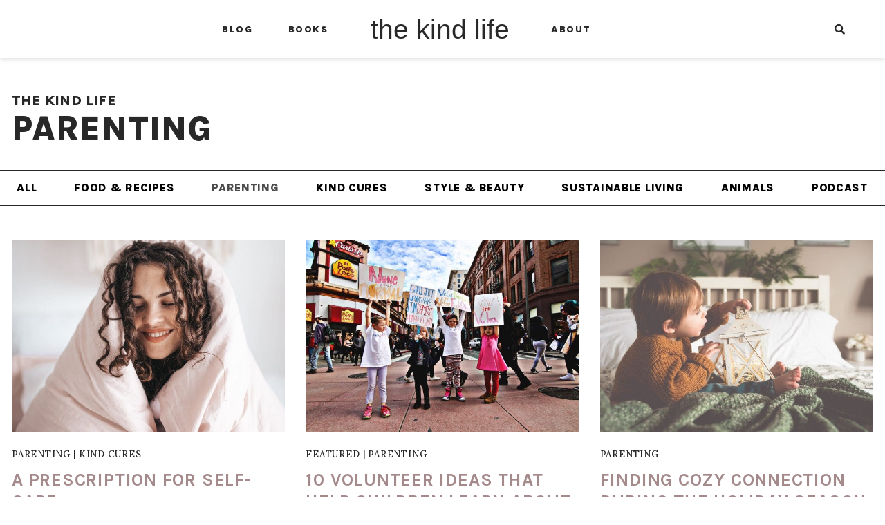

--- FILE ---
content_type: text/html; charset=UTF-8
request_url: https://thekindlife.com/category/parenting/page/2/
body_size: 17321
content:
<!doctype html>
<html lang="en-US">
<head>
	<meta charset="UTF-8">
	<meta name="viewport" content="width=device-width, initial-scale=1">
	<link rel="profile" href="https://gmpg.org/xfn/11">
	<meta name='robots' content='index, follow, max-image-preview:large, max-snippet:-1, max-video-preview:-1' />
	<style>img:is([sizes="auto" i], [sizes^="auto," i]) { contain-intrinsic-size: 3000px 1500px }</style>
	
	<!-- This site is optimized with the Yoast SEO plugin v24.3 - https://yoast.com/wordpress/plugins/seo/ -->
	<title>Parenting Archives - Page 2 of 9 - the kind life</title>
	<link rel="canonical" href="https://thekindlife.com/category/parenting/page/2/" />
	<link rel="prev" href="https://thekindlife.com/category/parenting/" />
	<link rel="next" href="https://thekindlife.com/category/parenting/page/3/" />
	<meta property="og:locale" content="en_US" />
	<meta property="og:type" content="article" />
	<meta property="og:title" content="Parenting Archives - Page 2 of 9 - the kind life" />
	<meta property="og:url" content="https://thekindlife.com/category/parenting/" />
	<meta property="og:site_name" content="the kind life" />
	<meta name="twitter:card" content="summary_large_image" />
	<script type="application/ld+json" class="yoast-schema-graph">{"@context":"https://schema.org","@graph":[{"@type":"CollectionPage","@id":"https://thekindlife.com/category/parenting/","url":"https://thekindlife.com/category/parenting/page/2/","name":"Parenting Archives - Page 2 of 9 - the kind life","isPartOf":{"@id":"https://thekindlife.com/#website"},"primaryImageOfPage":{"@id":"https://thekindlife.com/category/parenting/page/2/#primaryimage"},"image":{"@id":"https://thekindlife.com/category/parenting/page/2/#primaryimage"},"thumbnailUrl":"https://thekindlife.com/wp-content/uploads/2020/09/taisiia-stupak-sePA_raTCUk-unsplash-1.jpg","breadcrumb":{"@id":"https://thekindlife.com/category/parenting/page/2/#breadcrumb"},"inLanguage":"en-US"},{"@type":"ImageObject","inLanguage":"en-US","@id":"https://thekindlife.com/category/parenting/page/2/#primaryimage","url":"https://thekindlife.com/wp-content/uploads/2020/09/taisiia-stupak-sePA_raTCUk-unsplash-1.jpg","contentUrl":"https://thekindlife.com/wp-content/uploads/2020/09/taisiia-stupak-sePA_raTCUk-unsplash-1.jpg","width":3648,"height":5472,"caption":"Photo by Taisiia Stupak on Unsplash"},{"@type":"BreadcrumbList","@id":"https://thekindlife.com/category/parenting/page/2/#breadcrumb","itemListElement":[{"@type":"ListItem","position":1,"name":"Home","item":"https://thekindlife.com/"},{"@type":"ListItem","position":2,"name":"Parenting"}]},{"@type":"WebSite","@id":"https://thekindlife.com/#website","url":"https://thekindlife.com/","name":"the kind life","description":"","potentialAction":[{"@type":"SearchAction","target":{"@type":"EntryPoint","urlTemplate":"https://thekindlife.com/?s={search_term_string}"},"query-input":{"@type":"PropertyValueSpecification","valueRequired":true,"valueName":"search_term_string"}}],"inLanguage":"en-US"}]}</script>
	<!-- / Yoast SEO plugin. -->


<link rel="alternate" type="application/rss+xml" title="the kind life &raquo; Feed" href="https://thekindlife.com/feed/" />
<link rel="alternate" type="application/rss+xml" title="the kind life &raquo; Comments Feed" href="https://thekindlife.com/comments/feed/" />
<link rel="alternate" type="application/rss+xml" title="the kind life &raquo; Parenting Category Feed" href="https://thekindlife.com/category/parenting/feed/" />
<script>
window._wpemojiSettings = {"baseUrl":"https:\/\/s.w.org\/images\/core\/emoji\/16.0.1\/72x72\/","ext":".png","svgUrl":"https:\/\/s.w.org\/images\/core\/emoji\/16.0.1\/svg\/","svgExt":".svg","source":{"concatemoji":"https:\/\/thekindlife.com\/wp-includes\/js\/wp-emoji-release.min.js?ver=6.8.3"}};
/*! This file is auto-generated */
!function(s,n){var o,i,e;function c(e){try{var t={supportTests:e,timestamp:(new Date).valueOf()};sessionStorage.setItem(o,JSON.stringify(t))}catch(e){}}function p(e,t,n){e.clearRect(0,0,e.canvas.width,e.canvas.height),e.fillText(t,0,0);var t=new Uint32Array(e.getImageData(0,0,e.canvas.width,e.canvas.height).data),a=(e.clearRect(0,0,e.canvas.width,e.canvas.height),e.fillText(n,0,0),new Uint32Array(e.getImageData(0,0,e.canvas.width,e.canvas.height).data));return t.every(function(e,t){return e===a[t]})}function u(e,t){e.clearRect(0,0,e.canvas.width,e.canvas.height),e.fillText(t,0,0);for(var n=e.getImageData(16,16,1,1),a=0;a<n.data.length;a++)if(0!==n.data[a])return!1;return!0}function f(e,t,n,a){switch(t){case"flag":return n(e,"\ud83c\udff3\ufe0f\u200d\u26a7\ufe0f","\ud83c\udff3\ufe0f\u200b\u26a7\ufe0f")?!1:!n(e,"\ud83c\udde8\ud83c\uddf6","\ud83c\udde8\u200b\ud83c\uddf6")&&!n(e,"\ud83c\udff4\udb40\udc67\udb40\udc62\udb40\udc65\udb40\udc6e\udb40\udc67\udb40\udc7f","\ud83c\udff4\u200b\udb40\udc67\u200b\udb40\udc62\u200b\udb40\udc65\u200b\udb40\udc6e\u200b\udb40\udc67\u200b\udb40\udc7f");case"emoji":return!a(e,"\ud83e\udedf")}return!1}function g(e,t,n,a){var r="undefined"!=typeof WorkerGlobalScope&&self instanceof WorkerGlobalScope?new OffscreenCanvas(300,150):s.createElement("canvas"),o=r.getContext("2d",{willReadFrequently:!0}),i=(o.textBaseline="top",o.font="600 32px Arial",{});return e.forEach(function(e){i[e]=t(o,e,n,a)}),i}function t(e){var t=s.createElement("script");t.src=e,t.defer=!0,s.head.appendChild(t)}"undefined"!=typeof Promise&&(o="wpEmojiSettingsSupports",i=["flag","emoji"],n.supports={everything:!0,everythingExceptFlag:!0},e=new Promise(function(e){s.addEventListener("DOMContentLoaded",e,{once:!0})}),new Promise(function(t){var n=function(){try{var e=JSON.parse(sessionStorage.getItem(o));if("object"==typeof e&&"number"==typeof e.timestamp&&(new Date).valueOf()<e.timestamp+604800&&"object"==typeof e.supportTests)return e.supportTests}catch(e){}return null}();if(!n){if("undefined"!=typeof Worker&&"undefined"!=typeof OffscreenCanvas&&"undefined"!=typeof URL&&URL.createObjectURL&&"undefined"!=typeof Blob)try{var e="postMessage("+g.toString()+"("+[JSON.stringify(i),f.toString(),p.toString(),u.toString()].join(",")+"));",a=new Blob([e],{type:"text/javascript"}),r=new Worker(URL.createObjectURL(a),{name:"wpTestEmojiSupports"});return void(r.onmessage=function(e){c(n=e.data),r.terminate(),t(n)})}catch(e){}c(n=g(i,f,p,u))}t(n)}).then(function(e){for(var t in e)n.supports[t]=e[t],n.supports.everything=n.supports.everything&&n.supports[t],"flag"!==t&&(n.supports.everythingExceptFlag=n.supports.everythingExceptFlag&&n.supports[t]);n.supports.everythingExceptFlag=n.supports.everythingExceptFlag&&!n.supports.flag,n.DOMReady=!1,n.readyCallback=function(){n.DOMReady=!0}}).then(function(){return e}).then(function(){var e;n.supports.everything||(n.readyCallback(),(e=n.source||{}).concatemoji?t(e.concatemoji):e.wpemoji&&e.twemoji&&(t(e.twemoji),t(e.wpemoji)))}))}((window,document),window._wpemojiSettings);
</script>
<link rel='stylesheet' id='bdt-uikit-css' href='https://thekindlife.com/wp-content/plugins/bdthemes-element-pack/assets/css/bdt-uikit.css?ver=3.13.1' media='all' />
<link rel='stylesheet' id='ep-helper-css' href='https://thekindlife.com/wp-content/plugins/bdthemes-element-pack/assets/css/ep-helper.css?ver=6.0.11' media='all' />
<style id='wp-emoji-styles-inline-css'>

	img.wp-smiley, img.emoji {
		display: inline !important;
		border: none !important;
		box-shadow: none !important;
		height: 1em !important;
		width: 1em !important;
		margin: 0 0.07em !important;
		vertical-align: -0.1em !important;
		background: none !important;
		padding: 0 !important;
	}
</style>
<link rel='stylesheet' id='wp-block-library-css' href='https://thekindlife.com/wp-includes/css/dist/block-library/style.min.css?ver=6.8.3' media='all' />
<style id='global-styles-inline-css'>
:root{--wp--preset--aspect-ratio--square: 1;--wp--preset--aspect-ratio--4-3: 4/3;--wp--preset--aspect-ratio--3-4: 3/4;--wp--preset--aspect-ratio--3-2: 3/2;--wp--preset--aspect-ratio--2-3: 2/3;--wp--preset--aspect-ratio--16-9: 16/9;--wp--preset--aspect-ratio--9-16: 9/16;--wp--preset--color--black: #000000;--wp--preset--color--cyan-bluish-gray: #abb8c3;--wp--preset--color--white: #ffffff;--wp--preset--color--pale-pink: #f78da7;--wp--preset--color--vivid-red: #cf2e2e;--wp--preset--color--luminous-vivid-orange: #ff6900;--wp--preset--color--luminous-vivid-amber: #fcb900;--wp--preset--color--light-green-cyan: #7bdcb5;--wp--preset--color--vivid-green-cyan: #00d084;--wp--preset--color--pale-cyan-blue: #8ed1fc;--wp--preset--color--vivid-cyan-blue: #0693e3;--wp--preset--color--vivid-purple: #9b51e0;--wp--preset--gradient--vivid-cyan-blue-to-vivid-purple: linear-gradient(135deg,rgba(6,147,227,1) 0%,rgb(155,81,224) 100%);--wp--preset--gradient--light-green-cyan-to-vivid-green-cyan: linear-gradient(135deg,rgb(122,220,180) 0%,rgb(0,208,130) 100%);--wp--preset--gradient--luminous-vivid-amber-to-luminous-vivid-orange: linear-gradient(135deg,rgba(252,185,0,1) 0%,rgba(255,105,0,1) 100%);--wp--preset--gradient--luminous-vivid-orange-to-vivid-red: linear-gradient(135deg,rgba(255,105,0,1) 0%,rgb(207,46,46) 100%);--wp--preset--gradient--very-light-gray-to-cyan-bluish-gray: linear-gradient(135deg,rgb(238,238,238) 0%,rgb(169,184,195) 100%);--wp--preset--gradient--cool-to-warm-spectrum: linear-gradient(135deg,rgb(74,234,220) 0%,rgb(151,120,209) 20%,rgb(207,42,186) 40%,rgb(238,44,130) 60%,rgb(251,105,98) 80%,rgb(254,248,76) 100%);--wp--preset--gradient--blush-light-purple: linear-gradient(135deg,rgb(255,206,236) 0%,rgb(152,150,240) 100%);--wp--preset--gradient--blush-bordeaux: linear-gradient(135deg,rgb(254,205,165) 0%,rgb(254,45,45) 50%,rgb(107,0,62) 100%);--wp--preset--gradient--luminous-dusk: linear-gradient(135deg,rgb(255,203,112) 0%,rgb(199,81,192) 50%,rgb(65,88,208) 100%);--wp--preset--gradient--pale-ocean: linear-gradient(135deg,rgb(255,245,203) 0%,rgb(182,227,212) 50%,rgb(51,167,181) 100%);--wp--preset--gradient--electric-grass: linear-gradient(135deg,rgb(202,248,128) 0%,rgb(113,206,126) 100%);--wp--preset--gradient--midnight: linear-gradient(135deg,rgb(2,3,129) 0%,rgb(40,116,252) 100%);--wp--preset--font-size--small: 13px;--wp--preset--font-size--medium: 20px;--wp--preset--font-size--large: 36px;--wp--preset--font-size--x-large: 42px;--wp--preset--spacing--20: 0.44rem;--wp--preset--spacing--30: 0.67rem;--wp--preset--spacing--40: 1rem;--wp--preset--spacing--50: 1.5rem;--wp--preset--spacing--60: 2.25rem;--wp--preset--spacing--70: 3.38rem;--wp--preset--spacing--80: 5.06rem;--wp--preset--shadow--natural: 6px 6px 9px rgba(0, 0, 0, 0.2);--wp--preset--shadow--deep: 12px 12px 50px rgba(0, 0, 0, 0.4);--wp--preset--shadow--sharp: 6px 6px 0px rgba(0, 0, 0, 0.2);--wp--preset--shadow--outlined: 6px 6px 0px -3px rgba(255, 255, 255, 1), 6px 6px rgba(0, 0, 0, 1);--wp--preset--shadow--crisp: 6px 6px 0px rgba(0, 0, 0, 1);}:root { --wp--style--global--content-size: 800px;--wp--style--global--wide-size: 1200px; }:where(body) { margin: 0; }.wp-site-blocks > .alignleft { float: left; margin-right: 2em; }.wp-site-blocks > .alignright { float: right; margin-left: 2em; }.wp-site-blocks > .aligncenter { justify-content: center; margin-left: auto; margin-right: auto; }:where(.wp-site-blocks) > * { margin-block-start: 24px; margin-block-end: 0; }:where(.wp-site-blocks) > :first-child { margin-block-start: 0; }:where(.wp-site-blocks) > :last-child { margin-block-end: 0; }:root { --wp--style--block-gap: 24px; }:root :where(.is-layout-flow) > :first-child{margin-block-start: 0;}:root :where(.is-layout-flow) > :last-child{margin-block-end: 0;}:root :where(.is-layout-flow) > *{margin-block-start: 24px;margin-block-end: 0;}:root :where(.is-layout-constrained) > :first-child{margin-block-start: 0;}:root :where(.is-layout-constrained) > :last-child{margin-block-end: 0;}:root :where(.is-layout-constrained) > *{margin-block-start: 24px;margin-block-end: 0;}:root :where(.is-layout-flex){gap: 24px;}:root :where(.is-layout-grid){gap: 24px;}.is-layout-flow > .alignleft{float: left;margin-inline-start: 0;margin-inline-end: 2em;}.is-layout-flow > .alignright{float: right;margin-inline-start: 2em;margin-inline-end: 0;}.is-layout-flow > .aligncenter{margin-left: auto !important;margin-right: auto !important;}.is-layout-constrained > .alignleft{float: left;margin-inline-start: 0;margin-inline-end: 2em;}.is-layout-constrained > .alignright{float: right;margin-inline-start: 2em;margin-inline-end: 0;}.is-layout-constrained > .aligncenter{margin-left: auto !important;margin-right: auto !important;}.is-layout-constrained > :where(:not(.alignleft):not(.alignright):not(.alignfull)){max-width: var(--wp--style--global--content-size);margin-left: auto !important;margin-right: auto !important;}.is-layout-constrained > .alignwide{max-width: var(--wp--style--global--wide-size);}body .is-layout-flex{display: flex;}.is-layout-flex{flex-wrap: wrap;align-items: center;}.is-layout-flex > :is(*, div){margin: 0;}body .is-layout-grid{display: grid;}.is-layout-grid > :is(*, div){margin: 0;}body{padding-top: 0px;padding-right: 0px;padding-bottom: 0px;padding-left: 0px;}a:where(:not(.wp-element-button)){text-decoration: underline;}:root :where(.wp-element-button, .wp-block-button__link){background-color: #32373c;border-width: 0;color: #fff;font-family: inherit;font-size: inherit;line-height: inherit;padding: calc(0.667em + 2px) calc(1.333em + 2px);text-decoration: none;}.has-black-color{color: var(--wp--preset--color--black) !important;}.has-cyan-bluish-gray-color{color: var(--wp--preset--color--cyan-bluish-gray) !important;}.has-white-color{color: var(--wp--preset--color--white) !important;}.has-pale-pink-color{color: var(--wp--preset--color--pale-pink) !important;}.has-vivid-red-color{color: var(--wp--preset--color--vivid-red) !important;}.has-luminous-vivid-orange-color{color: var(--wp--preset--color--luminous-vivid-orange) !important;}.has-luminous-vivid-amber-color{color: var(--wp--preset--color--luminous-vivid-amber) !important;}.has-light-green-cyan-color{color: var(--wp--preset--color--light-green-cyan) !important;}.has-vivid-green-cyan-color{color: var(--wp--preset--color--vivid-green-cyan) !important;}.has-pale-cyan-blue-color{color: var(--wp--preset--color--pale-cyan-blue) !important;}.has-vivid-cyan-blue-color{color: var(--wp--preset--color--vivid-cyan-blue) !important;}.has-vivid-purple-color{color: var(--wp--preset--color--vivid-purple) !important;}.has-black-background-color{background-color: var(--wp--preset--color--black) !important;}.has-cyan-bluish-gray-background-color{background-color: var(--wp--preset--color--cyan-bluish-gray) !important;}.has-white-background-color{background-color: var(--wp--preset--color--white) !important;}.has-pale-pink-background-color{background-color: var(--wp--preset--color--pale-pink) !important;}.has-vivid-red-background-color{background-color: var(--wp--preset--color--vivid-red) !important;}.has-luminous-vivid-orange-background-color{background-color: var(--wp--preset--color--luminous-vivid-orange) !important;}.has-luminous-vivid-amber-background-color{background-color: var(--wp--preset--color--luminous-vivid-amber) !important;}.has-light-green-cyan-background-color{background-color: var(--wp--preset--color--light-green-cyan) !important;}.has-vivid-green-cyan-background-color{background-color: var(--wp--preset--color--vivid-green-cyan) !important;}.has-pale-cyan-blue-background-color{background-color: var(--wp--preset--color--pale-cyan-blue) !important;}.has-vivid-cyan-blue-background-color{background-color: var(--wp--preset--color--vivid-cyan-blue) !important;}.has-vivid-purple-background-color{background-color: var(--wp--preset--color--vivid-purple) !important;}.has-black-border-color{border-color: var(--wp--preset--color--black) !important;}.has-cyan-bluish-gray-border-color{border-color: var(--wp--preset--color--cyan-bluish-gray) !important;}.has-white-border-color{border-color: var(--wp--preset--color--white) !important;}.has-pale-pink-border-color{border-color: var(--wp--preset--color--pale-pink) !important;}.has-vivid-red-border-color{border-color: var(--wp--preset--color--vivid-red) !important;}.has-luminous-vivid-orange-border-color{border-color: var(--wp--preset--color--luminous-vivid-orange) !important;}.has-luminous-vivid-amber-border-color{border-color: var(--wp--preset--color--luminous-vivid-amber) !important;}.has-light-green-cyan-border-color{border-color: var(--wp--preset--color--light-green-cyan) !important;}.has-vivid-green-cyan-border-color{border-color: var(--wp--preset--color--vivid-green-cyan) !important;}.has-pale-cyan-blue-border-color{border-color: var(--wp--preset--color--pale-cyan-blue) !important;}.has-vivid-cyan-blue-border-color{border-color: var(--wp--preset--color--vivid-cyan-blue) !important;}.has-vivid-purple-border-color{border-color: var(--wp--preset--color--vivid-purple) !important;}.has-vivid-cyan-blue-to-vivid-purple-gradient-background{background: var(--wp--preset--gradient--vivid-cyan-blue-to-vivid-purple) !important;}.has-light-green-cyan-to-vivid-green-cyan-gradient-background{background: var(--wp--preset--gradient--light-green-cyan-to-vivid-green-cyan) !important;}.has-luminous-vivid-amber-to-luminous-vivid-orange-gradient-background{background: var(--wp--preset--gradient--luminous-vivid-amber-to-luminous-vivid-orange) !important;}.has-luminous-vivid-orange-to-vivid-red-gradient-background{background: var(--wp--preset--gradient--luminous-vivid-orange-to-vivid-red) !important;}.has-very-light-gray-to-cyan-bluish-gray-gradient-background{background: var(--wp--preset--gradient--very-light-gray-to-cyan-bluish-gray) !important;}.has-cool-to-warm-spectrum-gradient-background{background: var(--wp--preset--gradient--cool-to-warm-spectrum) !important;}.has-blush-light-purple-gradient-background{background: var(--wp--preset--gradient--blush-light-purple) !important;}.has-blush-bordeaux-gradient-background{background: var(--wp--preset--gradient--blush-bordeaux) !important;}.has-luminous-dusk-gradient-background{background: var(--wp--preset--gradient--luminous-dusk) !important;}.has-pale-ocean-gradient-background{background: var(--wp--preset--gradient--pale-ocean) !important;}.has-electric-grass-gradient-background{background: var(--wp--preset--gradient--electric-grass) !important;}.has-midnight-gradient-background{background: var(--wp--preset--gradient--midnight) !important;}.has-small-font-size{font-size: var(--wp--preset--font-size--small) !important;}.has-medium-font-size{font-size: var(--wp--preset--font-size--medium) !important;}.has-large-font-size{font-size: var(--wp--preset--font-size--large) !important;}.has-x-large-font-size{font-size: var(--wp--preset--font-size--x-large) !important;}
:root :where(.wp-block-pullquote){font-size: 1.5em;line-height: 1.6;}
</style>
<link rel='stylesheet' id='hello-elementor-css' href='https://thekindlife.com/wp-content/themes/hello-elementor/style.min.css?ver=3.3.0' media='all' />
<link rel='stylesheet' id='hello-elementor-child-css' href='https://thekindlife.com/wp-content/themes/hello-theme-child-master/style.css?ver=1.0.0' media='all' />
<link rel='stylesheet' id='hello-elementor-theme-style-css' href='https://thekindlife.com/wp-content/themes/hello-elementor/theme.min.css?ver=3.3.0' media='all' />
<link rel='stylesheet' id='hello-elementor-header-footer-css' href='https://thekindlife.com/wp-content/themes/hello-elementor/header-footer.min.css?ver=3.3.0' media='all' />
<link rel='stylesheet' id='elementor-frontend-css' href='https://thekindlife.com/wp-content/uploads/elementor/css/custom-frontend.min.css?ver=1738147655' media='all' />
<link rel='stylesheet' id='widget-nav-menu-css' href='https://thekindlife.com/wp-content/uploads/elementor/css/custom-pro-widget-nav-menu.min.css?ver=1738147655' media='all' />
<link rel='stylesheet' id='widget-heading-css' href='https://thekindlife.com/wp-content/plugins/elementor/assets/css/widget-heading.min.css?ver=3.27.2' media='all' />
<link rel='stylesheet' id='ep-search-css' href='https://thekindlife.com/wp-content/plugins/bdthemes-element-pack/assets/css/ep-search.css?ver=6.0.11' media='all' />
<link rel='stylesheet' id='widget-spacer-css' href='https://thekindlife.com/wp-content/plugins/elementor/assets/css/widget-spacer.min.css?ver=3.27.2' media='all' />
<link rel='stylesheet' id='widget-social-icons-css' href='https://thekindlife.com/wp-content/plugins/elementor/assets/css/widget-social-icons.min.css?ver=3.27.2' media='all' />
<link rel='stylesheet' id='e-apple-webkit-css' href='https://thekindlife.com/wp-content/uploads/elementor/css/custom-apple-webkit.min.css?ver=1738147655' media='all' />
<link rel='stylesheet' id='dce-style-css' href='https://thekindlife.com/wp-content/plugins/dynamic-content-for-elementor/assets/css/style.min.css?ver=3.2.1' media='all' />
<link rel='stylesheet' id='dce-dynamic-posts-css' href='https://thekindlife.com/wp-content/plugins/dynamic-content-for-elementor/assets/css/dynamic-posts.min.css?ver=3.2.1' media='all' />
<link rel='stylesheet' id='dce-dynamicPosts-grid-css' href='https://thekindlife.com/wp-content/plugins/dynamic-content-for-elementor/assets/css/dynamic-posts-skin-grid.min.css?ver=3.2.1' media='all' />
<link rel='stylesheet' id='elementor-icons-css' href='https://thekindlife.com/wp-content/plugins/elementor/assets/lib/eicons/css/elementor-icons.min.css?ver=5.35.0' media='all' />
<link rel='stylesheet' id='elementor-post-567586-css' href='https://thekindlife.com/wp-content/uploads/elementor/css/post-567586.css?ver=1738147656' media='all' />
<link rel='stylesheet' id='dashicons-css' href='https://thekindlife.com/wp-includes/css/dashicons.min.css?ver=6.8.3' media='all' />
<link rel='stylesheet' id='font-awesome-5-all-css' href='https://thekindlife.com/wp-content/plugins/elementor/assets/lib/font-awesome/css/all.min.css?ver=3.27.2' media='all' />
<link rel='stylesheet' id='font-awesome-4-shim-css' href='https://thekindlife.com/wp-content/plugins/elementor/assets/lib/font-awesome/css/v4-shims.min.css?ver=3.27.2' media='all' />
<link rel='stylesheet' id='elementor-post-567593-css' href='https://thekindlife.com/wp-content/uploads/elementor/css/post-567593.css?ver=1738147657' media='all' />
<link rel='stylesheet' id='elementor-post-567634-css' href='https://thekindlife.com/wp-content/uploads/elementor/css/post-567634.css?ver=1738147657' media='all' />
<link rel='stylesheet' id='elementor-post-568310-css' href='https://thekindlife.com/wp-content/uploads/elementor/css/post-568310.css?ver=1738147891' media='all' />
<link rel='stylesheet' id='google-fonts-1-css' href='https://fonts.googleapis.com/css?family=Karla%3A100%2C100italic%2C200%2C200italic%2C300%2C300italic%2C400%2C400italic%2C500%2C500italic%2C600%2C600italic%2C700%2C700italic%2C800%2C800italic%2C900%2C900italic%7CLora%3A100%2C100italic%2C200%2C200italic%2C300%2C300italic%2C400%2C400italic%2C500%2C500italic%2C600%2C600italic%2C700%2C700italic%2C800%2C800italic%2C900%2C900italic&#038;display=auto&#038;ver=6.8.3' media='all' />
<link rel='stylesheet' id='elementor-icons-shared-0-css' href='https://thekindlife.com/wp-content/plugins/elementor/assets/lib/font-awesome/css/fontawesome.min.css?ver=5.15.3' media='all' />
<link rel='stylesheet' id='elementor-icons-fa-solid-css' href='https://thekindlife.com/wp-content/plugins/elementor/assets/lib/font-awesome/css/solid.min.css?ver=5.15.3' media='all' />
<link rel='stylesheet' id='elementor-icons-fa-brands-css' href='https://thekindlife.com/wp-content/plugins/elementor/assets/lib/font-awesome/css/brands.min.css?ver=5.15.3' media='all' />
<link rel="preconnect" href="https://fonts.gstatic.com/" crossorigin><script src="https://thekindlife.com/wp-includes/js/jquery/jquery.min.js?ver=3.7.1" id="jquery-core-js"></script>
<script src="https://thekindlife.com/wp-includes/js/jquery/jquery-migrate.min.js?ver=3.4.1" id="jquery-migrate-js"></script>
<script src="https://thekindlife.com/wp-content/plugins/elementor/assets/lib/font-awesome/js/v4-shims.min.js?ver=3.27.2" id="font-awesome-4-shim-js"></script>
<link rel="https://api.w.org/" href="https://thekindlife.com/wp-json/" /><link rel="alternate" title="JSON" type="application/json" href="https://thekindlife.com/wp-json/wp/v2/categories/23" /><link rel="EditURI" type="application/rsd+xml" title="RSD" href="https://thekindlife.com/xmlrpc.php?rsd" />
<meta name="google-site-verification" content="T6ZEy4bBzonD0onPOdm-OqtMWaL-gu8u41pdqh8f26M" />
<!-- Google Tag Manager -->
<script>(function(w,d,s,l,i){w[l]=w[l]||[];w[l].push({'gtm.start':
new Date().getTime(),event:'gtm.js'});var f=d.getElementsByTagName(s)[0],
j=d.createElement(s),dl=l!='dataLayer'?'&l='+l:'';j.async=true;j.src=
'https://www.googletagmanager.com/gtm.js?id='+i+dl;f.parentNode.insertBefore(j,f);
})(window,document,'script','dataLayer','GTM-5ZG64T5');</script>
<!-- End Google Tag Manager -->
<script>
  (function(w, d, t, h, s, n) {
    w.FlodeskObject = n;
    var fn = function() {
      (w[n].q = w[n].q || []).push(arguments);
    };
    w[n] = w[n] || fn;
    var f = d.getElementsByTagName(t)[0];
    var v = '?v=' + Math.floor(new Date().getTime() / (120 * 1000)) * 60;
    var sm = d.createElement(t);
    sm.async = true;
    sm.type = 'module';
    sm.src = h + s + '.mjs' + v;
    f.parentNode.insertBefore(sm, f);
    var sn = d.createElement(t);
    sn.async = true;
    sn.noModule = true;
    sn.src = h + s + '.js' + v;
    f.parentNode.insertBefore(sn, f);
  })(window, document, 'script', 'https://assets.flodesk.com', '/universal', 'fd');
</script>
<script>
  window.fd('form', {
    formId: '65ce7d02624c815a9976ed83'
  });
</script><!-- Stream WordPress user activity plugin v4.1.0 -->
<meta name="generator" content="Elementor 3.27.2; features: additional_custom_breakpoints; settings: css_print_method-external, google_font-enabled, font_display-auto">
			<style>
				.e-con.e-parent:nth-of-type(n+4):not(.e-lazyloaded):not(.e-no-lazyload),
				.e-con.e-parent:nth-of-type(n+4):not(.e-lazyloaded):not(.e-no-lazyload) * {
					background-image: none !important;
				}
				@media screen and (max-height: 1024px) {
					.e-con.e-parent:nth-of-type(n+3):not(.e-lazyloaded):not(.e-no-lazyload),
					.e-con.e-parent:nth-of-type(n+3):not(.e-lazyloaded):not(.e-no-lazyload) * {
						background-image: none !important;
					}
				}
				@media screen and (max-height: 640px) {
					.e-con.e-parent:nth-of-type(n+2):not(.e-lazyloaded):not(.e-no-lazyload),
					.e-con.e-parent:nth-of-type(n+2):not(.e-lazyloaded):not(.e-no-lazyload) * {
						background-image: none !important;
					}
				}
			</style>
			<link rel="icon" href="https://thekindlife.com/wp-content/uploads/2018/08/tkl_favicon2-100x100.png" sizes="32x32" />
<link rel="icon" href="https://thekindlife.com/wp-content/uploads/2018/08/tkl_favicon2.png" sizes="192x192" />
<link rel="apple-touch-icon" href="https://thekindlife.com/wp-content/uploads/2018/08/tkl_favicon2.png" />
<meta name="msapplication-TileImage" content="https://thekindlife.com/wp-content/uploads/2018/08/tkl_favicon2.png" />
		<style id="wp-custom-css">
			blockquote {
	  margin-inline-start: 0;
    margin-inline-end: 0;
    font-family: "Karla", Sans-serif;
    font-size: 24px;
    font-weight: 900;
	  text-transform: uppercase;
	  font-style: normal;
    line-height: 28px;
    letter-spacing: 0;
    hyphens: manual;
    box-sizing: border-box;
    position: relative;
    width: 100%;
    flex-wrap: wrap;
    align-content: flex-start;
    display: flex;
    padding: 55px 75px 55px 75px;
	  background-color: #F4EEEB
}
.jp-seek-bar {
	width:40% !important;
	text-align: right !important;
  left: 58%;
}
/*** Mobile BLOG homepage ***/
@media only screen and (max-width: 767px) {
.dce-posts-layout-left .dce-post-item .dce-post-block {
    flex-direction: column !important;
}
.dce-content-area {
    width: 100% !important;
}
	.dce-content-area {
    padding: 20px 0px 20px 0px !important;
}

}
/*** END Mobile BLOG homepage ***/
.bdt-search-navbar {
  width: 260px;
}
.bdt-drop {
  width: 225px !important;
}
.bdt-drop.bdt-open {
	left: -235px !important;
}
@media only screen and (max-width: 1440px) {
.bdt-search-navbar {
  width: 210px;
}
.bdt-drop {
  width: 200px !important;
}
.bdt-drop.bdt-open {
	left: -210px !important;
}
}
@media only screen and (max-width: 1280px) {
.bdt-search-navbar {
  width: 210px;
}
.bdt-drop {
  width: 200px !important;
}
.bdt-drop.bdt-open {
	left: -210px !important;
}
}
/*** BLOG PAGINATION ***/
.dce-pagination span, .dce-pagination a {
    width: 44px !important;
}
.dce-pagination .pageprev, .dce-pagination .pagenext {
	width: auto !important;
}
.dce-posts-container.dce-is-ratio .dce-post-image .dce-img img {
    width: 100%;
    height: 100% !important;
    object-fit: cover !important;
}
#archive-posts > div > div.dce-posts-container.is_infiniteScroll.dce-posts.dce-grid-filters-container.dce-skin-grid-filters.dce-skin-grid.dce-skin-grid-flex.dce-is-ratio > div.dce-posts-wrapper.dce-grid-filters-wrapper.dce-wrapper-grid-filters.dce-wrapper-grid > article.dce-post.dce-post-item.dce-grid-filters-item.dce-item-grid-filters.dce-item-grid.post-565590.post.type-post.status-publish.format-standard.has-post-thumbnail.hentry.category-animals.tag-thanksgiving.tag-turkeys.tag-turkey.tag-thanksliving.tag-featured > div > div.dce-item.dce-item_image.elementor-repeater-item-9bba9e2 > a > figure > img {
    width: 100%;
    height: 100% !important;
    object-fit: cover !important;
}

.blog-post-page-font, .elementor .elementor-element ul.elementor-icon-list-items.elementor-post-info  {
	max-width: 750px!important;
	margin: 0 auto;
}


article.blog-post-page-font p , article.blog-post-page-font h3, 
article.blog-post-page-font h2,
article.blog-post-page-font h1{
	line-height:1.5;
	margin-bottom: 1.5rem;
}		</style>
		</head>
<body class="archive paged category category-parenting category-23 wp-embed-responsive paged-2 category-paged-2 wp-theme-hello-elementor wp-child-theme-hello-theme-child-master theme-default elementor-page-568310 elementor-default elementor-template-full-width elementor-kit-567586">

<!-- Google Tag Manager (noscript) -->
<noscript><iframe src="https://www.googletagmanager.com/ns.html?id=GTM-5ZG64T5"
    height="0" width="0" style="display:none;visibility:hidden"></iframe></noscript>
<!-- End Google Tag Manager (noscript) -->
<a class="skip-link screen-reader-text" href="#content">Skip to content</a>

		<div data-elementor-type="header" data-elementor-id="567593" class="elementor elementor-567593 elementor-location-header" data-elementor-post-type="elementor_library">
					<section class="elementor-section elementor-top-section elementor-element elementor-element-36e728d5 elementor-section-height-min-height elementor-section-boxed elementor-section-height-default elementor-section-items-middle" data-id="36e728d5" data-element_type="section" data-settings="{&quot;background_background&quot;:&quot;classic&quot;}">
						<div class="elementor-container elementor-column-gap-default">
					<div class="elementor-column elementor-col-100 elementor-top-column elementor-element elementor-element-6a2a684f" data-id="6a2a684f" data-element_type="column">
			<div class="elementor-widget-wrap elementor-element-populated">
						<section class="elementor-section elementor-inner-section elementor-element elementor-element-51e2137 elementor-section-boxed elementor-section-height-default elementor-section-height-default" data-id="51e2137" data-element_type="section">
						<div class="elementor-container elementor-column-gap-no">
					<div class="elementor-column elementor-col-33 elementor-inner-column elementor-element elementor-element-a4637cc" data-id="a4637cc" data-element_type="column">
			<div class="elementor-widget-wrap elementor-element-populated">
						<div class="elementor-element elementor-element-149a7e4 elementor-nav-menu__align-end elementor-nav-menu--dropdown-none elementor-hidden-tablet elementor-hidden-mobile elementor-hidden-mobile_extra elementor-widget elementor-widget-nav-menu" data-id="149a7e4" data-element_type="widget" data-settings="{&quot;submenu_icon&quot;:{&quot;value&quot;:&quot;&lt;i class=\&quot;\&quot;&gt;&lt;\/i&gt;&quot;,&quot;library&quot;:&quot;&quot;},&quot;layout&quot;:&quot;horizontal&quot;}" data-widget_type="nav-menu.default">
				<div class="elementor-widget-container">
								<nav aria-label="Menu" class="elementor-nav-menu--main elementor-nav-menu__container elementor-nav-menu--layout-horizontal e--pointer-none">
				<ul id="menu-1-149a7e4" class="elementor-nav-menu"><li class="menu-item menu-item-type-post_type menu-item-object-page current_page_parent current-menu-ancestor current-menu-parent current_page_ancestor menu-item-has-children menu-item-567590"><a href="https://thekindlife.com/blog/" class="elementor-item">Blog</a>
<ul class="sub-menu elementor-nav-menu--dropdown">
	<li class="menu-item menu-item-type-taxonomy menu-item-object-category menu-item-569790"><a href="https://thekindlife.com/category/food-recipes/" class="elementor-sub-item">Food &amp; Recipes</a></li>
	<li class="menu-item menu-item-type-taxonomy menu-item-object-category current-menu-item menu-item-569791"><a href="https://thekindlife.com/category/parenting/" aria-current="page" class="elementor-sub-item elementor-item-active">Parenting</a></li>
	<li class="menu-item menu-item-type-taxonomy menu-item-object-category menu-item-569792"><a href="https://thekindlife.com/category/kind-cures/" class="elementor-sub-item">Kind Cures</a></li>
	<li class="menu-item menu-item-type-taxonomy menu-item-object-category menu-item-569793"><a href="https://thekindlife.com/category/style-and-beauty/" class="elementor-sub-item">Style &amp; Beauty</a></li>
	<li class="menu-item menu-item-type-taxonomy menu-item-object-category menu-item-569794"><a href="https://thekindlife.com/category/sustainable-living/" class="elementor-sub-item">Sustainable Living</a></li>
	<li class="menu-item menu-item-type-taxonomy menu-item-object-category menu-item-569795"><a href="https://thekindlife.com/category/animals/" class="elementor-sub-item">Animals</a></li>
	<li class="menu-item menu-item-type-taxonomy menu-item-object-category menu-item-569860"><a href="https://thekindlife.com/category/podcast/" class="elementor-sub-item">Podcast</a></li>
</ul>
</li>
<li class="menu-item menu-item-type-post_type menu-item-object-page menu-item-567591"><a href="https://thekindlife.com/books/" class="elementor-item">Books</a></li>
</ul>			</nav>
						<nav class="elementor-nav-menu--dropdown elementor-nav-menu__container" aria-hidden="true">
				<ul id="menu-2-149a7e4" class="elementor-nav-menu"><li class="menu-item menu-item-type-post_type menu-item-object-page current_page_parent current-menu-ancestor current-menu-parent current_page_ancestor menu-item-has-children menu-item-567590"><a href="https://thekindlife.com/blog/" class="elementor-item" tabindex="-1">Blog</a>
<ul class="sub-menu elementor-nav-menu--dropdown">
	<li class="menu-item menu-item-type-taxonomy menu-item-object-category menu-item-569790"><a href="https://thekindlife.com/category/food-recipes/" class="elementor-sub-item" tabindex="-1">Food &amp; Recipes</a></li>
	<li class="menu-item menu-item-type-taxonomy menu-item-object-category current-menu-item menu-item-569791"><a href="https://thekindlife.com/category/parenting/" aria-current="page" class="elementor-sub-item elementor-item-active" tabindex="-1">Parenting</a></li>
	<li class="menu-item menu-item-type-taxonomy menu-item-object-category menu-item-569792"><a href="https://thekindlife.com/category/kind-cures/" class="elementor-sub-item" tabindex="-1">Kind Cures</a></li>
	<li class="menu-item menu-item-type-taxonomy menu-item-object-category menu-item-569793"><a href="https://thekindlife.com/category/style-and-beauty/" class="elementor-sub-item" tabindex="-1">Style &amp; Beauty</a></li>
	<li class="menu-item menu-item-type-taxonomy menu-item-object-category menu-item-569794"><a href="https://thekindlife.com/category/sustainable-living/" class="elementor-sub-item" tabindex="-1">Sustainable Living</a></li>
	<li class="menu-item menu-item-type-taxonomy menu-item-object-category menu-item-569795"><a href="https://thekindlife.com/category/animals/" class="elementor-sub-item" tabindex="-1">Animals</a></li>
	<li class="menu-item menu-item-type-taxonomy menu-item-object-category menu-item-569860"><a href="https://thekindlife.com/category/podcast/" class="elementor-sub-item" tabindex="-1">Podcast</a></li>
</ul>
</li>
<li class="menu-item menu-item-type-post_type menu-item-object-page menu-item-567591"><a href="https://thekindlife.com/books/" class="elementor-item" tabindex="-1">Books</a></li>
</ul>			</nav>
						</div>
				</div>
				<div class="elementor-element elementor-element-113d6d7f elementor-nav-menu__align-start elementor-nav-menu__text-align-center elementor-widget__width-initial elementor-nav-menu--stretch elementor-hidden-desktop elementor-hidden-tablet_extra elementor-nav-menu--dropdown-tablet elementor-nav-menu--toggle elementor-nav-menu--burger elementor-widget elementor-widget-nav-menu" data-id="113d6d7f" data-element_type="widget" data-settings="{&quot;full_width&quot;:&quot;stretch&quot;,&quot;submenu_icon&quot;:{&quot;value&quot;:&quot;&lt;i class=\&quot;\&quot;&gt;&lt;\/i&gt;&quot;,&quot;library&quot;:&quot;&quot;},&quot;layout&quot;:&quot;horizontal&quot;,&quot;toggle&quot;:&quot;burger&quot;}" data-widget_type="nav-menu.default">
				<div class="elementor-widget-container">
								<nav aria-label="Menu" class="elementor-nav-menu--main elementor-nav-menu__container elementor-nav-menu--layout-horizontal e--pointer-none">
				<ul id="menu-1-113d6d7f" class="elementor-nav-menu"><li class="menu-item menu-item-type-post_type menu-item-object-page current_page_parent menu-item-567600"><a href="https://thekindlife.com/blog/" class="elementor-item">Blog</a></li>
<li class="menu-item menu-item-type-post_type menu-item-object-page menu-item-567601"><a href="https://thekindlife.com/books/" class="elementor-item">Books</a></li>
<li class="menu-item menu-item-type-post_type menu-item-object-page menu-item-567599"><a href="https://thekindlife.com/about/" class="elementor-item">About</a></li>
</ul>			</nav>
					<div class="elementor-menu-toggle" role="button" tabindex="0" aria-label="Menu Toggle" aria-expanded="false">
			<i aria-hidden="true" role="presentation" class="elementor-menu-toggle__icon--open eicon-menu-bar"></i><i aria-hidden="true" role="presentation" class="elementor-menu-toggle__icon--close eicon-close"></i>		</div>
					<nav class="elementor-nav-menu--dropdown elementor-nav-menu__container" aria-hidden="true">
				<ul id="menu-2-113d6d7f" class="elementor-nav-menu"><li class="menu-item menu-item-type-post_type menu-item-object-page current_page_parent menu-item-567600"><a href="https://thekindlife.com/blog/" class="elementor-item" tabindex="-1">Blog</a></li>
<li class="menu-item menu-item-type-post_type menu-item-object-page menu-item-567601"><a href="https://thekindlife.com/books/" class="elementor-item" tabindex="-1">Books</a></li>
<li class="menu-item menu-item-type-post_type menu-item-object-page menu-item-567599"><a href="https://thekindlife.com/about/" class="elementor-item" tabindex="-1">About</a></li>
</ul>			</nav>
						</div>
				</div>
					</div>
		</div>
				<div class="elementor-column elementor-col-33 elementor-inner-column elementor-element elementor-element-027ce2f" data-id="027ce2f" data-element_type="column">
			<div class="elementor-widget-wrap elementor-element-populated">
						<div class="elementor-element elementor-element-b5c2082 elementor-widget elementor-widget-heading" data-id="b5c2082" data-element_type="widget" data-widget_type="heading.default">
				<div class="elementor-widget-container">
					<h1 class="elementor-heading-title elementor-size-default"><a href="https://thekindlife.com">the kind life</a></h1>				</div>
				</div>
					</div>
		</div>
				<div class="elementor-column elementor-col-33 elementor-inner-column elementor-element elementor-element-92d8c25" data-id="92d8c25" data-element_type="column">
			<div class="elementor-widget-wrap elementor-element-populated">
						<div class="elementor-element elementor-element-3ecf198c elementor-nav-menu__align-start elementor-nav-menu--dropdown-none elementor-widget__width-auto elementor-hidden-tablet elementor-hidden-mobile elementor-hidden-mobile_extra elementor-widget elementor-widget-nav-menu" data-id="3ecf198c" data-element_type="widget" data-settings="{&quot;submenu_icon&quot;:{&quot;value&quot;:&quot;&lt;i class=\&quot;\&quot;&gt;&lt;\/i&gt;&quot;,&quot;library&quot;:&quot;&quot;},&quot;layout&quot;:&quot;horizontal&quot;}" data-widget_type="nav-menu.default">
				<div class="elementor-widget-container">
								<nav aria-label="Menu" class="elementor-nav-menu--main elementor-nav-menu__container elementor-nav-menu--layout-horizontal e--pointer-none">
				<ul id="menu-1-3ecf198c" class="elementor-nav-menu"><li class="menu-item menu-item-type-post_type menu-item-object-page menu-item-567596"><a href="https://thekindlife.com/about/" class="elementor-item">About</a></li>
</ul>			</nav>
						<nav class="elementor-nav-menu--dropdown elementor-nav-menu__container" aria-hidden="true">
				<ul id="menu-2-3ecf198c" class="elementor-nav-menu"><li class="menu-item menu-item-type-post_type menu-item-object-page menu-item-567596"><a href="https://thekindlife.com/about/" class="elementor-item" tabindex="-1">About</a></li>
</ul>			</nav>
						</div>
				</div>
				<div class="elementor-element elementor-element-21a1d31 elementor-search-form-skin-dropbar elementor-widget__width-auto elementor-widget elementor-widget-bdt-search" data-id="21a1d31" data-element_type="widget" aria-label="Search" data-widget_type="bdt-search.default">
				<div class="elementor-widget-container">
							<div class="bdt-search-container">
			
			
		<a class="bdt-search-toggle" href="#">

			<i aria-hidden="true" class="fa-fw fas fa-search"></i>
		</a>
			<div bdt-drop="{&quot;mode&quot;:&quot;click&quot;,&quot;pos&quot;:&quot;left-center&quot;,&quot;flip&quot;:&quot;x&quot;,&quot;offset&quot;:1}" class="bdt-drop">
				<form class="bdt-search bdt-search-navbar bdt-width-1-1" role="search" method="get" action="https://thekindlife.com/">
					<div class="bdt-position-relative">
																		<input placeholder="Search..." class="bdt-search-input bdt-padding-small" type="search" name="s" title="Search" value="" autofocus>
					</div>

				</form>
			</div>

				</div>
						</div>
				</div>
					</div>
		</div>
					</div>
		</section>
					</div>
		</div>
					</div>
		</section>
				</div>
				<div data-elementor-type="archive" data-elementor-id="568310" class="elementor elementor-568310 elementor-location-archive" data-elementor-post-type="elementor_library">
					<section class="elementor-section elementor-top-section elementor-element elementor-element-32133495 elementor-section-boxed elementor-section-height-default elementor-section-height-default" data-id="32133495" data-element_type="section">
						<div class="elementor-container elementor-column-gap-default">
					<div class="elementor-column elementor-col-100 elementor-top-column elementor-element elementor-element-6d87af36" data-id="6d87af36" data-element_type="column">
			<div class="elementor-widget-wrap elementor-element-populated">
						<div class="elementor-element elementor-element-7e24b05 elementor-widget elementor-widget-heading" data-id="7e24b05" data-element_type="widget" data-widget_type="heading.default">
				<div class="elementor-widget-container">
					<h4 class="elementor-heading-title elementor-size-default">The kind life</h4>				</div>
				</div>
				<div class="elementor-element elementor-element-29b36e0c elementor-widget elementor-widget-heading" data-id="29b36e0c" data-element_type="widget" data-widget_type="heading.default">
				<div class="elementor-widget-container">
					<h2 class="elementor-heading-title elementor-size-default">Parenting</h2>				</div>
				</div>
					</div>
		</div>
					</div>
		</section>
				<section class="elementor-section elementor-top-section elementor-element elementor-element-1cde2ca elementor-section-boxed elementor-section-height-default elementor-section-height-default" data-id="1cde2ca" data-element_type="section">
						<div class="elementor-container elementor-column-gap-default">
					<div class="elementor-column elementor-col-100 elementor-top-column elementor-element elementor-element-c6164ff" data-id="c6164ff" data-element_type="column">
			<div class="elementor-widget-wrap elementor-element-populated">
						<div class="elementor-element elementor-element-61fb99d elementor-nav-menu__align-justify elementor-nav-menu--dropdown-none elementor-hidden-tablet_extra elementor-hidden-tablet elementor-hidden-mobile_extra elementor-hidden-mobile elementor-widget elementor-widget-nav-menu" data-id="61fb99d" data-element_type="widget" data-settings="{&quot;submenu_icon&quot;:{&quot;value&quot;:&quot;&lt;i class=\&quot;\&quot;&gt;&lt;\/i&gt;&quot;,&quot;library&quot;:&quot;&quot;},&quot;layout&quot;:&quot;horizontal&quot;}" data-widget_type="nav-menu.default">
				<div class="elementor-widget-container">
								<nav aria-label="Menu" class="elementor-nav-menu--main elementor-nav-menu__container elementor-nav-menu--layout-horizontal e--pointer-none">
				<ul id="menu-1-61fb99d" class="elementor-nav-menu"><li class="menu-item menu-item-type-custom menu-item-object-custom menu-item-203"><a href="https://thekindlife.com/blog/" class="elementor-item">All</a></li>
<li class="menu-item menu-item-type-taxonomy menu-item-object-category menu-item-569782"><a href="https://thekindlife.com/category/food-recipes/" class="elementor-item">Food &amp; Recipes</a></li>
<li class="menu-item menu-item-type-taxonomy menu-item-object-category current-menu-item menu-item-569783"><a href="https://thekindlife.com/category/parenting/" aria-current="page" class="elementor-item elementor-item-active">Parenting</a></li>
<li class="menu-item menu-item-type-taxonomy menu-item-object-category menu-item-569784"><a href="https://thekindlife.com/category/kind-cures/" class="elementor-item">Kind Cures</a></li>
<li class="menu-item menu-item-type-taxonomy menu-item-object-category menu-item-569785"><a href="https://thekindlife.com/category/style-and-beauty/" class="elementor-item">Style &amp; Beauty</a></li>
<li class="menu-item menu-item-type-taxonomy menu-item-object-category menu-item-569786"><a href="https://thekindlife.com/category/sustainable-living/" class="elementor-item">Sustainable Living</a></li>
<li class="menu-item menu-item-type-taxonomy menu-item-object-category menu-item-569787"><a href="https://thekindlife.com/category/animals/" class="elementor-item">Animals</a></li>
<li class="menu-item menu-item-type-taxonomy menu-item-object-category menu-item-569877"><a href="https://thekindlife.com/category/podcast/" class="elementor-item">Podcast</a></li>
</ul>			</nav>
						<nav class="elementor-nav-menu--dropdown elementor-nav-menu__container" aria-hidden="true">
				<ul id="menu-2-61fb99d" class="elementor-nav-menu"><li class="menu-item menu-item-type-custom menu-item-object-custom menu-item-203"><a href="https://thekindlife.com/blog/" class="elementor-item" tabindex="-1">All</a></li>
<li class="menu-item menu-item-type-taxonomy menu-item-object-category menu-item-569782"><a href="https://thekindlife.com/category/food-recipes/" class="elementor-item" tabindex="-1">Food &amp; Recipes</a></li>
<li class="menu-item menu-item-type-taxonomy menu-item-object-category current-menu-item menu-item-569783"><a href="https://thekindlife.com/category/parenting/" aria-current="page" class="elementor-item elementor-item-active" tabindex="-1">Parenting</a></li>
<li class="menu-item menu-item-type-taxonomy menu-item-object-category menu-item-569784"><a href="https://thekindlife.com/category/kind-cures/" class="elementor-item" tabindex="-1">Kind Cures</a></li>
<li class="menu-item menu-item-type-taxonomy menu-item-object-category menu-item-569785"><a href="https://thekindlife.com/category/style-and-beauty/" class="elementor-item" tabindex="-1">Style &amp; Beauty</a></li>
<li class="menu-item menu-item-type-taxonomy menu-item-object-category menu-item-569786"><a href="https://thekindlife.com/category/sustainable-living/" class="elementor-item" tabindex="-1">Sustainable Living</a></li>
<li class="menu-item menu-item-type-taxonomy menu-item-object-category menu-item-569787"><a href="https://thekindlife.com/category/animals/" class="elementor-item" tabindex="-1">Animals</a></li>
<li class="menu-item menu-item-type-taxonomy menu-item-object-category menu-item-569877"><a href="https://thekindlife.com/category/podcast/" class="elementor-item" tabindex="-1">Podcast</a></li>
</ul>			</nav>
						</div>
				</div>
				<div class="elementor-element elementor-element-5018fec elementor-nav-menu__align-center elementor-nav-menu--dropdown-none elementor-hidden-desktop elementor-hidden-mobile_extra elementor-hidden-mobile elementor-widget elementor-widget-nav-menu" data-id="5018fec" data-element_type="widget" data-settings="{&quot;submenu_icon&quot;:{&quot;value&quot;:&quot;&lt;i class=\&quot;\&quot;&gt;&lt;\/i&gt;&quot;,&quot;library&quot;:&quot;&quot;},&quot;layout&quot;:&quot;horizontal&quot;}" data-widget_type="nav-menu.default">
				<div class="elementor-widget-container">
								<nav aria-label="Menu" class="elementor-nav-menu--main elementor-nav-menu__container elementor-nav-menu--layout-horizontal e--pointer-none">
				<ul id="menu-1-5018fec" class="elementor-nav-menu"><li class="menu-item menu-item-type-custom menu-item-object-custom menu-item-203"><a href="https://thekindlife.com/blog/" class="elementor-item">All</a></li>
<li class="menu-item menu-item-type-taxonomy menu-item-object-category menu-item-569782"><a href="https://thekindlife.com/category/food-recipes/" class="elementor-item">Food &amp; Recipes</a></li>
<li class="menu-item menu-item-type-taxonomy menu-item-object-category current-menu-item menu-item-569783"><a href="https://thekindlife.com/category/parenting/" aria-current="page" class="elementor-item elementor-item-active">Parenting</a></li>
<li class="menu-item menu-item-type-taxonomy menu-item-object-category menu-item-569784"><a href="https://thekindlife.com/category/kind-cures/" class="elementor-item">Kind Cures</a></li>
<li class="menu-item menu-item-type-taxonomy menu-item-object-category menu-item-569785"><a href="https://thekindlife.com/category/style-and-beauty/" class="elementor-item">Style &amp; Beauty</a></li>
<li class="menu-item menu-item-type-taxonomy menu-item-object-category menu-item-569786"><a href="https://thekindlife.com/category/sustainable-living/" class="elementor-item">Sustainable Living</a></li>
<li class="menu-item menu-item-type-taxonomy menu-item-object-category menu-item-569787"><a href="https://thekindlife.com/category/animals/" class="elementor-item">Animals</a></li>
<li class="menu-item menu-item-type-taxonomy menu-item-object-category menu-item-569877"><a href="https://thekindlife.com/category/podcast/" class="elementor-item">Podcast</a></li>
</ul>			</nav>
						<nav class="elementor-nav-menu--dropdown elementor-nav-menu__container" aria-hidden="true">
				<ul id="menu-2-5018fec" class="elementor-nav-menu"><li class="menu-item menu-item-type-custom menu-item-object-custom menu-item-203"><a href="https://thekindlife.com/blog/" class="elementor-item" tabindex="-1">All</a></li>
<li class="menu-item menu-item-type-taxonomy menu-item-object-category menu-item-569782"><a href="https://thekindlife.com/category/food-recipes/" class="elementor-item" tabindex="-1">Food &amp; Recipes</a></li>
<li class="menu-item menu-item-type-taxonomy menu-item-object-category current-menu-item menu-item-569783"><a href="https://thekindlife.com/category/parenting/" aria-current="page" class="elementor-item elementor-item-active" tabindex="-1">Parenting</a></li>
<li class="menu-item menu-item-type-taxonomy menu-item-object-category menu-item-569784"><a href="https://thekindlife.com/category/kind-cures/" class="elementor-item" tabindex="-1">Kind Cures</a></li>
<li class="menu-item menu-item-type-taxonomy menu-item-object-category menu-item-569785"><a href="https://thekindlife.com/category/style-and-beauty/" class="elementor-item" tabindex="-1">Style &amp; Beauty</a></li>
<li class="menu-item menu-item-type-taxonomy menu-item-object-category menu-item-569786"><a href="https://thekindlife.com/category/sustainable-living/" class="elementor-item" tabindex="-1">Sustainable Living</a></li>
<li class="menu-item menu-item-type-taxonomy menu-item-object-category menu-item-569787"><a href="https://thekindlife.com/category/animals/" class="elementor-item" tabindex="-1">Animals</a></li>
<li class="menu-item menu-item-type-taxonomy menu-item-object-category menu-item-569877"><a href="https://thekindlife.com/category/podcast/" class="elementor-item" tabindex="-1">Podcast</a></li>
</ul>			</nav>
						</div>
				</div>
				<div class="elementor-element elementor-element-361a0f3 elementor-nav-menu__align-start elementor-nav-menu--dropdown-none elementor-hidden-desktop elementor-hidden-tablet_extra elementor-hidden-tablet elementor-widget elementor-widget-nav-menu" data-id="361a0f3" data-element_type="widget" data-settings="{&quot;submenu_icon&quot;:{&quot;value&quot;:&quot;&lt;i class=\&quot;\&quot;&gt;&lt;\/i&gt;&quot;,&quot;library&quot;:&quot;&quot;},&quot;layout&quot;:&quot;vertical&quot;}" data-widget_type="nav-menu.default">
				<div class="elementor-widget-container">
								<nav aria-label="Menu" class="elementor-nav-menu--main elementor-nav-menu__container elementor-nav-menu--layout-vertical e--pointer-none">
				<ul id="menu-1-361a0f3" class="elementor-nav-menu sm-vertical"><li class="menu-item menu-item-type-custom menu-item-object-custom menu-item-203"><a href="https://thekindlife.com/blog/" class="elementor-item">All</a></li>
<li class="menu-item menu-item-type-taxonomy menu-item-object-category menu-item-569782"><a href="https://thekindlife.com/category/food-recipes/" class="elementor-item">Food &amp; Recipes</a></li>
<li class="menu-item menu-item-type-taxonomy menu-item-object-category current-menu-item menu-item-569783"><a href="https://thekindlife.com/category/parenting/" aria-current="page" class="elementor-item elementor-item-active">Parenting</a></li>
<li class="menu-item menu-item-type-taxonomy menu-item-object-category menu-item-569784"><a href="https://thekindlife.com/category/kind-cures/" class="elementor-item">Kind Cures</a></li>
<li class="menu-item menu-item-type-taxonomy menu-item-object-category menu-item-569785"><a href="https://thekindlife.com/category/style-and-beauty/" class="elementor-item">Style &amp; Beauty</a></li>
<li class="menu-item menu-item-type-taxonomy menu-item-object-category menu-item-569786"><a href="https://thekindlife.com/category/sustainable-living/" class="elementor-item">Sustainable Living</a></li>
<li class="menu-item menu-item-type-taxonomy menu-item-object-category menu-item-569787"><a href="https://thekindlife.com/category/animals/" class="elementor-item">Animals</a></li>
<li class="menu-item menu-item-type-taxonomy menu-item-object-category menu-item-569877"><a href="https://thekindlife.com/category/podcast/" class="elementor-item">Podcast</a></li>
</ul>			</nav>
						<nav class="elementor-nav-menu--dropdown elementor-nav-menu__container" aria-hidden="true">
				<ul id="menu-2-361a0f3" class="elementor-nav-menu sm-vertical"><li class="menu-item menu-item-type-custom menu-item-object-custom menu-item-203"><a href="https://thekindlife.com/blog/" class="elementor-item" tabindex="-1">All</a></li>
<li class="menu-item menu-item-type-taxonomy menu-item-object-category menu-item-569782"><a href="https://thekindlife.com/category/food-recipes/" class="elementor-item" tabindex="-1">Food &amp; Recipes</a></li>
<li class="menu-item menu-item-type-taxonomy menu-item-object-category current-menu-item menu-item-569783"><a href="https://thekindlife.com/category/parenting/" aria-current="page" class="elementor-item elementor-item-active" tabindex="-1">Parenting</a></li>
<li class="menu-item menu-item-type-taxonomy menu-item-object-category menu-item-569784"><a href="https://thekindlife.com/category/kind-cures/" class="elementor-item" tabindex="-1">Kind Cures</a></li>
<li class="menu-item menu-item-type-taxonomy menu-item-object-category menu-item-569785"><a href="https://thekindlife.com/category/style-and-beauty/" class="elementor-item" tabindex="-1">Style &amp; Beauty</a></li>
<li class="menu-item menu-item-type-taxonomy menu-item-object-category menu-item-569786"><a href="https://thekindlife.com/category/sustainable-living/" class="elementor-item" tabindex="-1">Sustainable Living</a></li>
<li class="menu-item menu-item-type-taxonomy menu-item-object-category menu-item-569787"><a href="https://thekindlife.com/category/animals/" class="elementor-item" tabindex="-1">Animals</a></li>
<li class="menu-item menu-item-type-taxonomy menu-item-object-category menu-item-569877"><a href="https://thekindlife.com/category/podcast/" class="elementor-item" tabindex="-1">Podcast</a></li>
</ul>			</nav>
						</div>
				</div>
					</div>
		</div>
					</div>
		</section>
				<section class="elementor-section elementor-top-section elementor-element elementor-element-535a567 elementor-section-boxed elementor-section-height-default elementor-section-height-default" data-id="535a567" data-element_type="section">
						<div class="elementor-container elementor-column-gap-default">
					<div class="elementor-column elementor-col-100 elementor-top-column elementor-element elementor-element-f701ab9" data-id="f701ab9" data-element_type="column">
			<div class="elementor-widget-wrap elementor-element-populated">
						<div class="elementor-element elementor-element-bc59a67 dce-col-3 archive-posts dce-col-mobile_extra-1 dce-posts-layout-default dce-col-tablet-3 dce-col-mobile-1 dce-align-left elementor-widget elementor-widget-dce-dynamicposts-v2" data-id="bc59a67" data-element_type="widget" id="archive-posts" data-settings="{&quot;style_items&quot;:&quot;default&quot;,&quot;grid_filters_grid_type&quot;:&quot;flex&quot;}" data-widget_type="dce-dynamicposts-v2.grid-filters">
				<div class="elementor-widget-container">
					
		<div class="dce-fix-background-loop dce-posts-container dce-posts dce-dynamic-posts-collection  dce-grid-filters-container dce-skin-grid-filters dce-skin-grid dce-skin-grid-flex">
						<div class="dce-posts-wrapper dce-grid-filters-wrapper dce-wrapper-grid-filters dce-wrapper-grid">
			
		<article class="post-565265 post type-post status-publish format-standard has-post-thumbnail hentry category-parenting category-kind-cures tag-self-care wpautop dce-post dce-post-item dce-item-filterable dce-grid-filters-item dce-item-grid-filters dce-item-grid" data-dce-post-id="565265" data-dce-post-index="0">
			<div class="dce-post-block">
		<div class="dce-item dce-item_image elementor-repeater-item-9bba9e2"><a class="dce-post-image" href="https://thekindlife.com/a-prescription-for-self-care/"><figure data-image-ratio="0.7" class="dce-img"><img fetchpriority="high" width="768" height="1152" src="https://thekindlife.com/wp-content/uploads/2020/09/taisiia-stupak-sePA_raTCUk-unsplash-1-768x1152.jpg" class="" alt=" Photo by Taisiia Stupak on Unsplash" decoding="async" srcset="https://thekindlife.com/wp-content/uploads/2020/09/taisiia-stupak-sePA_raTCUk-unsplash-1-768x1152.jpg 768w, https://thekindlife.com/wp-content/uploads/2020/09/taisiia-stupak-sePA_raTCUk-unsplash-1-200x300.jpg 200w, https://thekindlife.com/wp-content/uploads/2020/09/taisiia-stupak-sePA_raTCUk-unsplash-1-683x1024.jpg 683w" sizes="(max-width: 768px) 100vw, 768px" /></figure></a></div><div class="dce-item dce-item_termstaxonomy elementor-repeater-item-cdc488a"><div class="dce-post-terms"><ul class="dce-terms-list dce-taxonomy-category"><li class="dce-term-item"><span class="dce-term dce-term-23" data-dce-order="4"><a href="https://thekindlife.com/category/parenting/">Parenting</a></span></li><li class="dce-term-item"><span class="dce-separator">|</span><span class="dce-term dce-term-33" data-dce-order="5"><a href="https://thekindlife.com/category/kind-cures/">Kind Cures</a></span></li></ul></div></div><div class="dce-item dce-item_title elementor-repeater-item-68f814a"><h3 class="dce-post-title"><a href="https://thekindlife.com/a-prescription-for-self-care/">A Prescription for Self-Care</a></h3></div><div class="dce-item dce-item_content elementor-repeater-item-0034375"><div class="dce-post-content">Self care. Let’s discuss the buzz word of the decade.



I hear people s&hellip;</div></div>			</div>
		</article>
		
		<article class="post-566111 post type-post status-publish format-standard has-post-thumbnail hentry category-featured category-parenting tag-parenting tag-volunteering tag-kids wpautop dce-post dce-post-item dce-item-filterable dce-grid-filters-item dce-item-grid-filters dce-item-grid" data-dce-post-id="566111" data-dce-post-index="1">
			<div class="dce-post-block">
		<div class="dce-item dce-item_image elementor-repeater-item-9bba9e2"><a class="dce-post-image" href="https://thekindlife.com/10-ways-for-kids-to-be-of-service/"><figure data-image-ratio="0.7" class="dce-img"><img width="768" height="512" src="https://thekindlife.com/wp-content/uploads/2021/01/nicole-adams-mKw4eamvjKA-unsplash-768x512.jpg" class="" alt="Photo by Nicole Adams on Unsplash" decoding="async" srcset="https://thekindlife.com/wp-content/uploads/2021/01/nicole-adams-mKw4eamvjKA-unsplash-768x512.jpg 768w, https://thekindlife.com/wp-content/uploads/2021/01/nicole-adams-mKw4eamvjKA-unsplash-300x200.jpg 300w, https://thekindlife.com/wp-content/uploads/2021/01/nicole-adams-mKw4eamvjKA-unsplash-1024x683.jpg 1024w, https://thekindlife.com/wp-content/uploads/2021/01/nicole-adams-mKw4eamvjKA-unsplash-1536x1024.jpg 1536w, https://thekindlife.com/wp-content/uploads/2021/01/nicole-adams-mKw4eamvjKA-unsplash-2048x1365.jpg 2048w, https://thekindlife.com/wp-content/uploads/2021/01/nicole-adams-mKw4eamvjKA-unsplash-900x600.jpg 900w" sizes="(max-width: 768px) 100vw, 768px" /></figure></a></div><div class="dce-item dce-item_termstaxonomy elementor-repeater-item-cdc488a"><div class="dce-post-terms"><ul class="dce-terms-list dce-taxonomy-category"><li class="dce-term-item"><span class="dce-term dce-term-1967" data-dce-order="0"><a href="https://thekindlife.com/category/featured/">Featured</a></span></li><li class="dce-term-item"><span class="dce-separator">|</span><span class="dce-term dce-term-23" data-dce-order="4"><a href="https://thekindlife.com/category/parenting/">Parenting</a></span></li></ul></div></div><div class="dce-item dce-item_title elementor-repeater-item-68f814a"><h3 class="dce-post-title"><a href="https://thekindlife.com/10-ways-for-kids-to-be-of-service/">10 Volunteer Ideas That Help Children Learn About Compassion</a></h3></div><div class="dce-item dce-item_content elementor-repeater-item-0034375"><div class="dce-post-content">Most children are too young to volunteer at brick-and-mortar nonprofit o&hellip;</div></div>			</div>
		</article>
		
		<article class="post-565994 post type-post status-publish format-standard has-post-thumbnail hentry category-parenting tag-family-time tag-holidays wpautop dce-post dce-post-item dce-item-filterable dce-grid-filters-item dce-item-grid-filters dce-item-grid" data-dce-post-id="565994" data-dce-post-index="2">
			<div class="dce-post-block">
		<div class="dce-item dce-item_image elementor-repeater-item-9bba9e2"><a class="dce-post-image" href="https://thekindlife.com/finding-cozy-connection-during-the-holidays/"><figure data-image-ratio="0.7" class="dce-img"><img width="768" height="512" src="https://thekindlife.com/wp-content/uploads/2020/12/paige-cody-bRTsgYuMbTI-unsplash-768x512.jpg" class="" alt="Photo by Paige Cody on Unsplash" decoding="async" srcset="https://thekindlife.com/wp-content/uploads/2020/12/paige-cody-bRTsgYuMbTI-unsplash-768x512.jpg 768w, https://thekindlife.com/wp-content/uploads/2020/12/paige-cody-bRTsgYuMbTI-unsplash-300x200.jpg 300w, https://thekindlife.com/wp-content/uploads/2020/12/paige-cody-bRTsgYuMbTI-unsplash-900x600.jpg 900w, https://thekindlife.com/wp-content/uploads/2020/12/paige-cody-bRTsgYuMbTI-unsplash.jpg 1000w" sizes="(max-width: 768px) 100vw, 768px" /></figure></a></div><div class="dce-item dce-item_termstaxonomy elementor-repeater-item-cdc488a"><div class="dce-post-terms"><ul class="dce-terms-list dce-taxonomy-category"><li class="dce-term-item"><span class="dce-term dce-term-23" data-dce-order="4"><a href="https://thekindlife.com/category/parenting/">Parenting</a></span></li></ul></div></div><div class="dce-item dce-item_title elementor-repeater-item-68f814a"><h3 class="dce-post-title"><a href="https://thekindlife.com/finding-cozy-connection-during-the-holidays/">Finding Cozy Connection During The Holiday Season</a></h3></div><div class="dce-item dce-item_content elementor-repeater-item-0034375"><div class="dce-post-content">The holiday season doesn’t have to be stressful — no matter which holida&hellip;</div></div>			</div>
		</article>
		
		<article class="post-570467 post type-post status-publish format-standard has-post-thumbnail hentry category-parenting tag-pregnancy wpautop dce-post dce-post-item dce-item-filterable dce-grid-filters-item dce-item-grid-filters dce-item-grid" data-dce-post-id="570467" data-dce-post-index="3">
			<div class="dce-post-block">
		<div class="dce-item dce-item_image elementor-repeater-item-9bba9e2"><a class="dce-post-image" href="https://thekindlife.com/prenatal-vitamins-whole-food-health/"><figure data-image-ratio="0.7" class="dce-img"><img loading="lazy" width="768" height="513" src="https://thekindlife.com/wp-content/uploads/2021/10/alicia-bath-kind-life-768x513.jpg" class="" alt="Prenatal Vitamins: Why a Whole Food Option May Be the Best Choice for You and Your Baby" decoding="async" srcset="https://thekindlife.com/wp-content/uploads/2021/10/alicia-bath-kind-life-768x513.jpg 768w, https://thekindlife.com/wp-content/uploads/2021/10/alicia-bath-kind-life-300x200.jpg 300w, https://thekindlife.com/wp-content/uploads/2021/10/alicia-bath-kind-life.jpg 900w" sizes="(max-width: 768px) 100vw, 768px" /></figure></a></div><div class="dce-item dce-item_termstaxonomy elementor-repeater-item-cdc488a"><div class="dce-post-terms"><ul class="dce-terms-list dce-taxonomy-category"><li class="dce-term-item"><span class="dce-term dce-term-23" data-dce-order="4"><a href="https://thekindlife.com/category/parenting/">Parenting</a></span></li></ul></div></div><div class="dce-item dce-item_title elementor-repeater-item-68f814a"><h3 class="dce-post-title"><a href="https://thekindlife.com/prenatal-vitamins-whole-food-health/">Prenatal Vitamins: Why a Whole Food Option May Be the Best Choice for You and Your Baby</a></h3></div><div class="dce-item dce-item_content elementor-repeater-item-0034375"><div class="dce-post-content">Did you know that the prenatal vitamin is the whole reason I started Myk&hellip;</div></div>			</div>
		</article>
		
		<article class="post-570167 post type-post status-publish format-standard has-post-thumbnail hentry category-parenting category-action-alerts tag-charity wpautop dce-post dce-post-item dce-item-filterable dce-grid-filters-item dce-item-grid-filters dce-item-grid" data-dce-post-id="570167" data-dce-post-index="4">
			<div class="dce-post-block">
		<div class="dce-item dce-item_image elementor-repeater-item-9bba9e2"><a class="dce-post-image" href="https://thekindlife.com/childrens-health-defense-groundbreaking-change-powered-by-parents/"><figure data-image-ratio="0.7" class="dce-img"><img loading="lazy" width="768" height="526" src="https://thekindlife.com/wp-content/uploads/2020/12/kids-kind-life-768x526.jpg" class="" alt="Photo by Nathan Dumlao on Unsplash" decoding="async" srcset="https://thekindlife.com/wp-content/uploads/2020/12/kids-kind-life-768x526.jpg 768w, https://thekindlife.com/wp-content/uploads/2020/12/kids-kind-life-300x205.jpg 300w, https://thekindlife.com/wp-content/uploads/2020/12/kids-kind-life-1024x701.jpg 1024w, https://thekindlife.com/wp-content/uploads/2020/12/kids-kind-life-1536x1052.jpg 1536w, https://thekindlife.com/wp-content/uploads/2020/12/kids-kind-life.jpg 1974w" sizes="(max-width: 768px) 100vw, 768px" /></figure></a></div><div class="dce-item dce-item_termstaxonomy elementor-repeater-item-cdc488a"><div class="dce-post-terms"><ul class="dce-terms-list dce-taxonomy-category"><li class="dce-term-item"><span class="dce-term dce-term-23" data-dce-order="4"><a href="https://thekindlife.com/category/parenting/">Parenting</a></span></li><li class="dce-term-item"><span class="dce-separator">|</span><span class="dce-term dce-term-29" data-dce-order="9"><a href="https://thekindlife.com/category/action-alerts/">Action Alerts</a></span></li></ul></div></div><div class="dce-item dce-item_title elementor-repeater-item-68f814a"><h3 class="dce-post-title"><a href="https://thekindlife.com/childrens-health-defense-groundbreaking-change-powered-by-parents/">Children&#8217;s Health Defense: Groundbreaking Change Powered By Parents</a></h3></div><div class="dce-item dce-item_content elementor-repeater-item-0034375"><div class="dce-post-content">Courage Wanted.

Listening is so much more than an act of respect. It’&hellip;</div></div>			</div>
		</article>
		
		<article class="post-568053 post type-post status-publish format-standard has-post-thumbnail hentry category-parenting tag-parenting wpautop dce-post dce-post-item dce-item-filterable dce-grid-filters-item dce-item-grid-filters dce-item-grid" data-dce-post-id="568053" data-dce-post-index="5">
			<div class="dce-post-block">
		<div class="dce-item dce-item_image elementor-repeater-item-9bba9e2"><a class="dce-post-image" href="https://thekindlife.com/what-about-technology-and-young-children/"><figure data-image-ratio="0.7" class="dce-img"><img loading="lazy" width="768" height="738" src="https://thekindlife.com/wp-content/uploads/2021/12/tech-kids-kind-life-768x738.jpg" class="" alt="Annie Spratt via Unsplash" decoding="async" srcset="https://thekindlife.com/wp-content/uploads/2021/12/tech-kids-kind-life-768x738.jpg 768w, https://thekindlife.com/wp-content/uploads/2021/12/tech-kids-kind-life-300x288.jpg 300w, https://thekindlife.com/wp-content/uploads/2021/12/tech-kids-kind-life-1024x985.jpg 1024w, https://thekindlife.com/wp-content/uploads/2021/12/tech-kids-kind-life-1536x1477.jpg 1536w, https://thekindlife.com/wp-content/uploads/2021/12/tech-kids-kind-life.jpg 2000w" sizes="(max-width: 768px) 100vw, 768px" /></figure></a></div><div class="dce-item dce-item_termstaxonomy elementor-repeater-item-cdc488a"><div class="dce-post-terms"><ul class="dce-terms-list dce-taxonomy-category"><li class="dce-term-item"><span class="dce-term dce-term-23" data-dce-order="4"><a href="https://thekindlife.com/category/parenting/">Parenting</a></span></li></ul></div></div><div class="dce-item dce-item_title elementor-repeater-item-68f814a"><h3 class="dce-post-title"><a href="https://thekindlife.com/what-about-technology-and-young-children/">What  About Technology and Young Children?</a></h3></div><div class="dce-item dce-item_content elementor-repeater-item-0034375"><div class="dce-post-content">Excerpted from  Sharifa Oppenheimer’s book “With Stars In Their Eyes:  B&hellip;</div></div>			</div>
		</article>
		
		<article class="post-567560 post type-post status-publish format-standard has-post-thumbnail hentry category-parenting tag-mothers-day wpautop dce-post dce-post-item dce-item-filterable dce-grid-filters-item dce-item-grid-filters dce-item-grid" data-dce-post-id="567560" data-dce-post-index="6">
			<div class="dce-post-block">
		<div class="dce-item dce-item_image elementor-repeater-item-9bba9e2"><a class="dce-post-image" href="https://thekindlife.com/its-another-mothers-day/"><figure data-image-ratio="0.7" class="dce-img"><img loading="lazy" width="768" height="423" src="https://thekindlife.com/wp-content/uploads/2021/05/alicia-mom-kind-life-768x423.jpeg" class="" alt="It&#8217;s Another Mother&#8217;s Day" decoding="async" srcset="https://thekindlife.com/wp-content/uploads/2021/05/alicia-mom-kind-life-768x423.jpeg 768w, https://thekindlife.com/wp-content/uploads/2021/05/alicia-mom-kind-life-300x165.jpeg 300w, https://thekindlife.com/wp-content/uploads/2021/05/alicia-mom-kind-life-1024x565.jpeg 1024w, https://thekindlife.com/wp-content/uploads/2021/05/alicia-mom-kind-life-1536x847.jpeg 1536w, https://thekindlife.com/wp-content/uploads/2021/05/alicia-mom-kind-life.jpeg 1986w" sizes="(max-width: 768px) 100vw, 768px" /></figure></a></div><div class="dce-item dce-item_termstaxonomy elementor-repeater-item-cdc488a"><div class="dce-post-terms"><ul class="dce-terms-list dce-taxonomy-category"><li class="dce-term-item"><span class="dce-term dce-term-23" data-dce-order="4"><a href="https://thekindlife.com/category/parenting/">Parenting</a></span></li></ul></div></div><div class="dce-item dce-item_title elementor-repeater-item-68f814a"><h3 class="dce-post-title"><a href="https://thekindlife.com/its-another-mothers-day/">It&#8217;s Another Mother&#8217;s Day</a></h3></div><div class="dce-item dce-item_content elementor-repeater-item-0034375"><div class="dce-post-content">It’s another Mother’s Day. 
I love being Bear's mother. He warms my hear&hellip;</div></div>			</div>
		</article>
		
		<article class="post-565436 post type-post status-publish format-standard has-post-thumbnail hentry category-parenting tag-voting tag-voter tag-vote-mama tag-president tag-elections wpautop dce-post dce-post-item dce-item-filterable dce-grid-filters-item dce-item-grid-filters dce-item-grid" data-dce-post-id="565436" data-dce-post-index="7">
			<div class="dce-post-block">
		<div class="dce-item dce-item_image elementor-repeater-item-9bba9e2"><a class="dce-post-image" href="https://thekindlife.com/its-voting-season-what-that-means-for-you/"><figure data-image-ratio="0.7" class="dce-img"><img loading="lazy" width="768" height="960" src="https://thekindlife.com/wp-content/uploads/2020/10/phillip-goldsberry-GidItEeb_24-unsplash-3-768x960.jpg" class="" alt="It&#8217;s Voting Season: What That Means For you" decoding="async" srcset="https://thekindlife.com/wp-content/uploads/2020/10/phillip-goldsberry-GidItEeb_24-unsplash-3-768x960.jpg 768w, https://thekindlife.com/wp-content/uploads/2020/10/phillip-goldsberry-GidItEeb_24-unsplash-3-240x300.jpg 240w, https://thekindlife.com/wp-content/uploads/2020/10/phillip-goldsberry-GidItEeb_24-unsplash-3-819x1024.jpg 819w, https://thekindlife.com/wp-content/uploads/2020/10/phillip-goldsberry-GidItEeb_24-unsplash-3-1229x1536.jpg 1229w, https://thekindlife.com/wp-content/uploads/2020/10/phillip-goldsberry-GidItEeb_24-unsplash-3-1639x2048.jpg 1639w, https://thekindlife.com/wp-content/uploads/2020/10/phillip-goldsberry-GidItEeb_24-unsplash-3-scaled.jpg 2048w" sizes="(max-width: 768px) 100vw, 768px" /></figure></a></div><div class="dce-item dce-item_termstaxonomy elementor-repeater-item-cdc488a"><div class="dce-post-terms"><ul class="dce-terms-list dce-taxonomy-category"><li class="dce-term-item"><span class="dce-term dce-term-23" data-dce-order="4"><a href="https://thekindlife.com/category/parenting/">Parenting</a></span></li></ul></div></div><div class="dce-item dce-item_title elementor-repeater-item-68f814a"><h3 class="dce-post-title"><a href="https://thekindlife.com/its-voting-season-what-that-means-for-you/">It&#8217;s Voting Season: What That Means For you</a></h3></div><div class="dce-item dce-item_content elementor-repeater-item-0034375"><div class="dce-post-content">So you think your vote doesn’t matter… Picture this: it’s November, 2012&hellip;</div></div>			</div>
		</article>
		
		<article class="post-565425 post type-post status-publish format-standard has-post-thumbnail hentry category-parenting tag-jewish-2 tag-judaism tag-netflix tag-helping-girls tag-helping-women wpautop dce-post dce-post-item dce-item-filterable dce-grid-filters-item dce-item-grid-filters dce-item-grid" data-dce-post-id="565425" data-dce-post-index="8">
			<div class="dce-post-block">
		<div class="dce-item dce-item_image elementor-repeater-item-9bba9e2"><a class="dce-post-image" href="https://thekindlife.com/loved-unorthodox-heres-how-you-can-help-those-leaving-ultra-orthodoxy/"><figure data-image-ratio="0.7" class="dce-img"><img loading="lazy" width="768" height="960" src="https://thekindlife.com/wp-content/uploads/2020/10/Blindfolds-Sarah-Goldstein-2-768x960.jpg" class="" alt="Loved Unorthodox? Here’s How You Can Help Those Leaving Ultra-Orthodoxy" decoding="async" srcset="https://thekindlife.com/wp-content/uploads/2020/10/Blindfolds-Sarah-Goldstein-2-768x960.jpg 768w, https://thekindlife.com/wp-content/uploads/2020/10/Blindfolds-Sarah-Goldstein-2-240x300.jpg 240w, https://thekindlife.com/wp-content/uploads/2020/10/Blindfolds-Sarah-Goldstein-2-819x1024.jpg 819w, https://thekindlife.com/wp-content/uploads/2020/10/Blindfolds-Sarah-Goldstein-2-1229x1536.jpg 1229w, https://thekindlife.com/wp-content/uploads/2020/10/Blindfolds-Sarah-Goldstein-2-1638x2048.jpg 1638w, https://thekindlife.com/wp-content/uploads/2020/10/Blindfolds-Sarah-Goldstein-2-scaled.jpg 2048w" sizes="(max-width: 768px) 100vw, 768px" /></figure></a></div><div class="dce-item dce-item_termstaxonomy elementor-repeater-item-cdc488a"><div class="dce-post-terms"><ul class="dce-terms-list dce-taxonomy-category"><li class="dce-term-item"><span class="dce-term dce-term-23" data-dce-order="4"><a href="https://thekindlife.com/category/parenting/">Parenting</a></span></li></ul></div></div><div class="dce-item dce-item_title elementor-repeater-item-68f814a"><h3 class="dce-post-title"><a href="https://thekindlife.com/loved-unorthodox-heres-how-you-can-help-those-leaving-ultra-orthodoxy/">Loved Unorthodox? Here’s How You Can Help Those Leaving Ultra-Orthodoxy</a></h3></div><div class="dce-item dce-item_content elementor-repeater-item-0034375"><div class="dce-post-content">Netflix series Unorthodox’s exploration of one woman’s journey out of he&hellip;</div></div>			</div>
		</article>
					</div>
					</div>
		<div class="dce-pagination dce-pagination-bottom"><a href="https://thekindlife.com/category/parenting/" class="pageprev icon left"><i aria-hidden="true" class="fas fa-long-arrow-alt-left"></i>Previous</a><a href="https://thekindlife.com/category/parenting/" class="inactive">1</a><span class="current" aria-current="page">2</span><a href="https://thekindlife.com/category/parenting/page/3/" class="inactive">3</a><a href="https://thekindlife.com/category/parenting/page/4/" class="inactive">4</a><a href="https://thekindlife.com/category/parenting/page/5/" class="inactive">5</a><a href="https://thekindlife.com/category/parenting/page/3/" class="pagenext right icon">Next <i aria-hidden="true" class="fas fa-long-arrow-alt-right"></i></a></div>				</div>
				</div>
					</div>
		</div>
					</div>
		</section>
				</div>
				<div data-elementor-type="footer" data-elementor-id="567634" class="elementor elementor-567634 elementor-location-footer" data-elementor-post-type="elementor_library">
					<section data-dce-background-color="#FFFFFF" class="elementor-section elementor-top-section elementor-element elementor-element-53170a7 elementor-section-content-middle elementor-section-boxed elementor-section-height-default elementor-section-height-default" data-id="53170a7" data-element_type="section" data-settings="{&quot;background_background&quot;:&quot;classic&quot;}">
						<div class="elementor-container elementor-column-gap-no">
					<div class="elementor-column elementor-col-100 elementor-top-column elementor-element elementor-element-c1fb9fb" data-id="c1fb9fb" data-element_type="column">
			<div class="elementor-widget-wrap elementor-element-populated">
						<div class="elementor-element elementor-element-059360f elementor-widget elementor-widget-html" data-id="059360f" data-element_type="widget" data-widget_type="html.default">
				<div class="elementor-widget-container">
					<div id="fd-form-65ce7acc96e337889ad6201c"></div>
<script>
  window.fd('form', {
    formId: '65ce7acc96e337889ad6201c',
    containerEl: '#fd-form-65ce7acc96e337889ad6201c'
  });
</script>				</div>
				</div>
					</div>
		</div>
					</div>
		</section>
				<section class="elementor-section elementor-top-section elementor-element elementor-element-10ab441 elementor-section-boxed elementor-section-height-default elementor-section-height-default" data-id="10ab441" data-element_type="section">
						<div class="elementor-container elementor-column-gap-default">
					<div class="elementor-column elementor-col-16 elementor-top-column elementor-element elementor-element-628ba59" data-id="628ba59" data-element_type="column">
			<div class="elementor-widget-wrap elementor-element-populated">
						<div class="elementor-element elementor-element-484444d elementor-widget elementor-widget-heading" data-id="484444d" data-element_type="widget" data-widget_type="heading.default">
				<div class="elementor-widget-container">
					<h3 class="elementor-heading-title elementor-size-default">the kind life</h3>				</div>
				</div>
					</div>
		</div>
				<div class="elementor-column elementor-col-16 elementor-top-column elementor-element elementor-element-1d1c04d" data-id="1d1c04d" data-element_type="column">
			<div class="elementor-widget-wrap elementor-element-populated">
						<div class="elementor-element elementor-element-3ba40a1 elementor-widget elementor-widget-heading" data-id="3ba40a1" data-element_type="widget" data-widget_type="heading.default">
				<div class="elementor-widget-container">
					<p class="elementor-heading-title elementor-size-default">BLOG</p>				</div>
				</div>
				<div class="elementor-element elementor-element-1adb833 elementor-nav-menu__align-start elementor-nav-menu--dropdown-none elementor-widget elementor-widget-nav-menu" data-id="1adb833" data-element_type="widget" data-settings="{&quot;layout&quot;:&quot;vertical&quot;,&quot;submenu_icon&quot;:{&quot;value&quot;:&quot;&lt;i class=\&quot;\&quot;&gt;&lt;\/i&gt;&quot;,&quot;library&quot;:&quot;&quot;}}" data-widget_type="nav-menu.default">
				<div class="elementor-widget-container">
								<nav aria-label="Menu" class="elementor-nav-menu--main elementor-nav-menu__container elementor-nav-menu--layout-vertical e--pointer-none">
				<ul id="menu-1-1adb833" class="elementor-nav-menu sm-vertical"><li class="menu-item menu-item-type-taxonomy menu-item-object-category menu-item-569798"><a href="https://thekindlife.com/category/style-and-beauty/" class="elementor-item">Style &amp; Beauty</a></li>
<li class="menu-item menu-item-type-taxonomy menu-item-object-category menu-item-569796"><a href="https://thekindlife.com/category/food-recipes/" class="elementor-item">Food &amp; Recipes</a></li>
<li class="menu-item menu-item-type-taxonomy menu-item-object-category menu-item-569799"><a href="https://thekindlife.com/category/sustainable-living/" class="elementor-item">Sustainable Living</a></li>
<li class="menu-item menu-item-type-taxonomy menu-item-object-category current-menu-item menu-item-569797"><a href="https://thekindlife.com/category/parenting/" aria-current="page" class="elementor-item elementor-item-active">Parenting</a></li>
</ul>			</nav>
						<nav class="elementor-nav-menu--dropdown elementor-nav-menu__container" aria-hidden="true">
				<ul id="menu-2-1adb833" class="elementor-nav-menu sm-vertical"><li class="menu-item menu-item-type-taxonomy menu-item-object-category menu-item-569798"><a href="https://thekindlife.com/category/style-and-beauty/" class="elementor-item" tabindex="-1">Style &amp; Beauty</a></li>
<li class="menu-item menu-item-type-taxonomy menu-item-object-category menu-item-569796"><a href="https://thekindlife.com/category/food-recipes/" class="elementor-item" tabindex="-1">Food &amp; Recipes</a></li>
<li class="menu-item menu-item-type-taxonomy menu-item-object-category menu-item-569799"><a href="https://thekindlife.com/category/sustainable-living/" class="elementor-item" tabindex="-1">Sustainable Living</a></li>
<li class="menu-item menu-item-type-taxonomy menu-item-object-category current-menu-item menu-item-569797"><a href="https://thekindlife.com/category/parenting/" aria-current="page" class="elementor-item elementor-item-active" tabindex="-1">Parenting</a></li>
</ul>			</nav>
						</div>
				</div>
					</div>
		</div>
				<div class="elementor-column elementor-col-16 elementor-top-column elementor-element elementor-element-c9e8d16" data-id="c9e8d16" data-element_type="column">
			<div class="elementor-widget-wrap elementor-element-populated">
						<div class="elementor-element elementor-element-cd2cfda elementor-widget elementor-widget-spacer" data-id="cd2cfda" data-element_type="widget" data-widget_type="spacer.default">
				<div class="elementor-widget-container">
							<div class="elementor-spacer">
			<div class="elementor-spacer-inner"></div>
		</div>
						</div>
				</div>
				<div class="elementor-element elementor-element-6748dfd elementor-nav-menu__align-start elementor-nav-menu--dropdown-none elementor-widget elementor-widget-nav-menu" data-id="6748dfd" data-element_type="widget" data-settings="{&quot;layout&quot;:&quot;vertical&quot;,&quot;submenu_icon&quot;:{&quot;value&quot;:&quot;&lt;i class=\&quot;\&quot;&gt;&lt;\/i&gt;&quot;,&quot;library&quot;:&quot;&quot;}}" data-widget_type="nav-menu.default">
				<div class="elementor-widget-container">
								<nav aria-label="Menu" class="elementor-nav-menu--main elementor-nav-menu__container elementor-nav-menu--layout-vertical e--pointer-none">
				<ul id="menu-1-6748dfd" class="elementor-nav-menu sm-vertical"><li class="menu-item menu-item-type-taxonomy menu-item-object-category menu-item-569800"><a href="https://thekindlife.com/category/animals/" class="elementor-item">Animals</a></li>
<li class="menu-item menu-item-type-taxonomy menu-item-object-category menu-item-569801"><a href="https://thekindlife.com/category/kind-cures/" class="elementor-item">Kind Cures</a></li>
<li class="menu-item menu-item-type-taxonomy menu-item-object-category menu-item-567641"><a href="https://thekindlife.com/category/action-alerts/" class="elementor-item">Action Alerts</a></li>
<li class="menu-item menu-item-type-taxonomy menu-item-object-category menu-item-567642"><a href="https://thekindlife.com/category/events/" class="elementor-item">Events</a></li>
</ul>			</nav>
						<nav class="elementor-nav-menu--dropdown elementor-nav-menu__container" aria-hidden="true">
				<ul id="menu-2-6748dfd" class="elementor-nav-menu sm-vertical"><li class="menu-item menu-item-type-taxonomy menu-item-object-category menu-item-569800"><a href="https://thekindlife.com/category/animals/" class="elementor-item" tabindex="-1">Animals</a></li>
<li class="menu-item menu-item-type-taxonomy menu-item-object-category menu-item-569801"><a href="https://thekindlife.com/category/kind-cures/" class="elementor-item" tabindex="-1">Kind Cures</a></li>
<li class="menu-item menu-item-type-taxonomy menu-item-object-category menu-item-567641"><a href="https://thekindlife.com/category/action-alerts/" class="elementor-item" tabindex="-1">Action Alerts</a></li>
<li class="menu-item menu-item-type-taxonomy menu-item-object-category menu-item-567642"><a href="https://thekindlife.com/category/events/" class="elementor-item" tabindex="-1">Events</a></li>
</ul>			</nav>
						</div>
				</div>
					</div>
		</div>
				<div class="elementor-column elementor-col-16 elementor-top-column elementor-element elementor-element-b64888c" data-id="b64888c" data-element_type="column">
			<div class="elementor-widget-wrap elementor-element-populated">
						<div class="elementor-element elementor-element-0854289 elementor-widget elementor-widget-heading" data-id="0854289" data-element_type="widget" data-widget_type="heading.default">
				<div class="elementor-widget-container">
					<p class="elementor-heading-title elementor-size-default">EXPLORE</p>				</div>
				</div>
				<div class="elementor-element elementor-element-04a2214 elementor-nav-menu__align-start elementor-nav-menu--dropdown-none elementor-widget elementor-widget-nav-menu" data-id="04a2214" data-element_type="widget" data-settings="{&quot;layout&quot;:&quot;vertical&quot;,&quot;submenu_icon&quot;:{&quot;value&quot;:&quot;&lt;i class=\&quot;\&quot;&gt;&lt;\/i&gt;&quot;,&quot;library&quot;:&quot;&quot;}}" data-widget_type="nav-menu.default">
				<div class="elementor-widget-container">
								<nav aria-label="Menu" class="elementor-nav-menu--main elementor-nav-menu__container elementor-nav-menu--layout-vertical e--pointer-none">
				<ul id="menu-1-04a2214" class="elementor-nav-menu sm-vertical"><li class="menu-item menu-item-type-post_type menu-item-object-page menu-item-567643"><a href="https://thekindlife.com/about/" class="elementor-item">About</a></li>
<li class="menu-item menu-item-type-post_type menu-item-object-page menu-item-567644"><a href="https://thekindlife.com/books/" class="elementor-item">Books</a></li>
</ul>			</nav>
						<nav class="elementor-nav-menu--dropdown elementor-nav-menu__container" aria-hidden="true">
				<ul id="menu-2-04a2214" class="elementor-nav-menu sm-vertical"><li class="menu-item menu-item-type-post_type menu-item-object-page menu-item-567643"><a href="https://thekindlife.com/about/" class="elementor-item" tabindex="-1">About</a></li>
<li class="menu-item menu-item-type-post_type menu-item-object-page menu-item-567644"><a href="https://thekindlife.com/books/" class="elementor-item" tabindex="-1">Books</a></li>
</ul>			</nav>
						</div>
				</div>
					</div>
		</div>
				<div class="elementor-column elementor-col-16 elementor-top-column elementor-element elementor-element-374eda9" data-id="374eda9" data-element_type="column">
			<div class="elementor-widget-wrap elementor-element-populated">
						<div class="elementor-element elementor-element-772d651 elementor-widget__width-initial elementor-widget elementor-widget-heading" data-id="772d651" data-element_type="widget" data-widget_type="heading.default">
				<div class="elementor-widget-container">
					<p class="elementor-heading-title elementor-size-default">OTHER</p>				</div>
				</div>
				<div class="elementor-element elementor-element-943f540 elementor-nav-menu__align-start elementor-nav-menu--dropdown-none elementor-widget elementor-widget-nav-menu" data-id="943f540" data-element_type="widget" data-settings="{&quot;layout&quot;:&quot;vertical&quot;,&quot;submenu_icon&quot;:{&quot;value&quot;:&quot;&lt;i class=\&quot;\&quot;&gt;&lt;\/i&gt;&quot;,&quot;library&quot;:&quot;&quot;}}" data-widget_type="nav-menu.default">
				<div class="elementor-widget-container">
								<nav aria-label="Menu" class="elementor-nav-menu--main elementor-nav-menu__container elementor-nav-menu--layout-vertical e--pointer-none">
				<ul id="menu-1-943f540" class="elementor-nav-menu sm-vertical"><li class="menu-item menu-item-type-post_type menu-item-object-page menu-item-567648"><a href="https://thekindlife.com/terms-of-service/" class="elementor-item">Terms of Service</a></li>
<li class="menu-item menu-item-type-post_type menu-item-object-page menu-item-567647"><a href="https://thekindlife.com/privacy-policy/" class="elementor-item">Privacy Policy</a></li>
<li class="menu-item menu-item-type-post_type menu-item-object-page menu-item-567646"><a href="https://thekindlife.com/contact/" class="elementor-item">Contact</a></li>
</ul>			</nav>
						<nav class="elementor-nav-menu--dropdown elementor-nav-menu__container" aria-hidden="true">
				<ul id="menu-2-943f540" class="elementor-nav-menu sm-vertical"><li class="menu-item menu-item-type-post_type menu-item-object-page menu-item-567648"><a href="https://thekindlife.com/terms-of-service/" class="elementor-item" tabindex="-1">Terms of Service</a></li>
<li class="menu-item menu-item-type-post_type menu-item-object-page menu-item-567647"><a href="https://thekindlife.com/privacy-policy/" class="elementor-item" tabindex="-1">Privacy Policy</a></li>
<li class="menu-item menu-item-type-post_type menu-item-object-page menu-item-567646"><a href="https://thekindlife.com/contact/" class="elementor-item" tabindex="-1">Contact</a></li>
</ul>			</nav>
						</div>
				</div>
					</div>
		</div>
				<div class="elementor-column elementor-col-16 elementor-top-column elementor-element elementor-element-f7cdb4e" data-id="f7cdb4e" data-element_type="column">
			<div class="elementor-widget-wrap elementor-element-populated">
						<div class="elementor-element elementor-element-4d45382 elementor-widget elementor-widget-heading" data-id="4d45382" data-element_type="widget" data-widget_type="heading.default">
				<div class="elementor-widget-container">
					<p class="elementor-heading-title elementor-size-default">FOLLOW THE KIND LIFE</p>				</div>
				</div>
				<div class="elementor-element elementor-element-3694013 elementor-shape-circle e-grid-align-left e-grid-align-tablet-center e-grid-align-mobile-left e-grid-align-mobile_extra-left elementor-grid-0 elementor-widget elementor-widget-social-icons" data-id="3694013" data-element_type="widget" data-widget_type="social-icons.default">
				<div class="elementor-widget-container">
							<div class="elementor-social-icons-wrapper elementor-grid">
							<span class="elementor-grid-item">
					<a class="elementor-icon elementor-social-icon elementor-social-icon-facebook elementor-repeater-item-7071cb2" href="https://www.facebook.com/profile.php?id=100066377662122&#038;paipv=0&#038;eav=AfY4GLfMWozSUcNEd42PdEWqy7YglRNs7t1CWAOSFWxwUvvnTiAFPA0tztl69dY20oY" target="_blank">
						<span class="elementor-screen-only">Facebook</span>
						<i class="fab fa-facebook"></i>					</a>
				</span>
							<span class="elementor-grid-item">
					<a class="elementor-icon elementor-social-icon elementor-social-icon-twitter elementor-repeater-item-9bd0ddb" href="https://twitter.com/AliciaSilv" target="_blank">
						<span class="elementor-screen-only">Twitter</span>
						<i class="fab fa-twitter"></i>					</a>
				</span>
							<span class="elementor-grid-item">
					<a class="elementor-icon elementor-social-icon elementor-social-icon-youtube elementor-repeater-item-bab64ca" href="https://www.youtube.com/channel/UCSK0C4JWEWuAfjfoVNCetZw" target="_blank">
						<span class="elementor-screen-only">Youtube</span>
						<i class="fab fa-youtube"></i>					</a>
				</span>
							<span class="elementor-grid-item">
					<a class="elementor-icon elementor-social-icon elementor-social-icon-pinterest elementor-repeater-item-b62dd96" href="https://www.pinterest.com/thekindlife/" target="_blank">
						<span class="elementor-screen-only">Pinterest</span>
						<i class="fab fa-pinterest"></i>					</a>
				</span>
							<span class="elementor-grid-item">
					<a class="elementor-icon elementor-social-icon elementor-social-icon-instagram elementor-repeater-item-d4eaa7b" href="https://www.instagram.com/aliciasilverstone" target="_blank">
						<span class="elementor-screen-only">Instagram</span>
						<i class="fab fa-instagram"></i>					</a>
				</span>
					</div>
						</div>
				</div>
					</div>
		</div>
					</div>
		</section>
				<section class="elementor-section elementor-top-section elementor-element elementor-element-2a4310f elementor-section-content-middle elementor-section-boxed elementor-section-height-default elementor-section-height-default" data-id="2a4310f" data-element_type="section">
						<div class="elementor-container elementor-column-gap-no">
					<div class="elementor-column elementor-col-50 elementor-top-column elementor-element elementor-element-d7c367c" data-id="d7c367c" data-element_type="column">
			<div class="elementor-widget-wrap elementor-element-populated">
						<div class="elementor-element elementor-element-ea40b22 elementor-widget elementor-widget-heading" data-id="ea40b22" data-element_type="widget" data-widget_type="heading.default">
				<div class="elementor-widget-container">
					<h3 class="elementor-heading-title elementor-size-default">© COPYRIGHT THE KIND LIFE 2025</h3>				</div>
				</div>
					</div>
		</div>
				<div class="elementor-column elementor-col-50 elementor-top-column elementor-element elementor-element-5235533" data-id="5235533" data-element_type="column">
			<div class="elementor-widget-wrap elementor-element-populated">
						<div class="elementor-element elementor-element-0dddda3 elementor-widget elementor-widget-heading" data-id="0dddda3" data-element_type="widget" data-widget_type="heading.default">
				<div class="elementor-widget-container">
					<div class="elementor-heading-title elementor-size-default">DESIGN BY RIVIERA4MEDIA</div>				</div>
				</div>
					</div>
		</div>
					</div>
		</section>
				</div>
		
<script type="speculationrules">
{"prefetch":[{"source":"document","where":{"and":[{"href_matches":"\/*"},{"not":{"href_matches":["\/wp-*.php","\/wp-admin\/*","\/wp-content\/uploads\/*","\/wp-content\/*","\/wp-content\/plugins\/*","\/wp-content\/themes\/hello-theme-child-master\/*","\/wp-content\/themes\/hello-elementor\/*","\/*\\?(.+)"]}},{"not":{"selector_matches":"a[rel~=\"nofollow\"]"}},{"not":{"selector_matches":".no-prefetch, .no-prefetch a"}}]},"eagerness":"conservative"}]}
</script>
<script type="text/javascript" src="https://s.skimresources.com/js/192796X1664562.skimlinks.js"></script>			<script>
				const lazyloadRunObserver = () => {
					const lazyloadBackgrounds = document.querySelectorAll( `.e-con.e-parent:not(.e-lazyloaded)` );
					const lazyloadBackgroundObserver = new IntersectionObserver( ( entries ) => {
						entries.forEach( ( entry ) => {
							if ( entry.isIntersecting ) {
								let lazyloadBackground = entry.target;
								if( lazyloadBackground ) {
									lazyloadBackground.classList.add( 'e-lazyloaded' );
								}
								lazyloadBackgroundObserver.unobserve( entry.target );
							}
						});
					}, { rootMargin: '200px 0px 200px 0px' } );
					lazyloadBackgrounds.forEach( ( lazyloadBackground ) => {
						lazyloadBackgroundObserver.observe( lazyloadBackground );
					} );
				};
				const events = [
					'DOMContentLoaded',
					'elementor/lazyload/observe',
				];
				events.forEach( ( event ) => {
					document.addEventListener( event, lazyloadRunObserver );
				} );
			</script>
			<script src="https://thekindlife.com/wp-content/plugins/elementor-pro/assets/lib/smartmenus/jquery.smartmenus.min.js?ver=1.2.1" id="smartmenus-js"></script>
<script id="bdt-uikit-js-extra">
var element_pack_ajax_login_config = {"ajaxurl":"https:\/\/thekindlife.com\/wp-admin\/admin-ajax.php","language":"en","loadingmessage":"Sending user info, please wait...","unknownerror":"Unknown error, make sure access is correct!"};
var ElementPackConfig = {"ajaxurl":"https:\/\/thekindlife.com\/wp-admin\/admin-ajax.php","nonce":"9b0bafe480","data_table":{"language":{"lengthMenu":"Show _MENU_ Entries","info":"Showing _START_ to _END_ of _TOTAL_ entries","search":"Search :","paginate":{"previous":"Previous","next":"Next"}}},"contact_form":{"sending_msg":"Sending message please wait...","captcha_nd":"Invisible captcha not defined!","captcha_nr":"Could not get invisible captcha response!"},"mailchimp":{"subscribing":"Subscribing you please wait..."},"elements_data":{"sections":[],"columns":[],"widgets":[]}};
</script>
<script src="https://thekindlife.com/wp-content/plugins/bdthemes-element-pack/assets/js/bdt-uikit.min.js?ver=3.13.1" id="bdt-uikit-js"></script>
<script src="https://thekindlife.com/wp-content/plugins/elementor/assets/js/webpack.runtime.min.js?ver=3.27.2v3" id="elementor-webpack-runtime-js"></script>
<script src="https://thekindlife.com/wp-content/plugins/elementor/assets/js/frontend-modules.min.js?ver=3.27.2" id="elementor-frontend-modules-js"></script>
<script src="https://thekindlife.com/wp-includes/js/jquery/ui/core.min.js?ver=1.13.3" id="jquery-ui-core-js"></script>
<script id="elementor-frontend-js-before">
var elementorFrontendConfig = {"environmentMode":{"edit":false,"wpPreview":false,"isScriptDebug":false},"i18n":{"shareOnFacebook":"Share on Facebook","shareOnTwitter":"Share on Twitter","pinIt":"Pin it","download":"Download","downloadImage":"Download image","fullscreen":"Fullscreen","zoom":"Zoom","share":"Share","playVideo":"Play Video","previous":"Previous","next":"Next","close":"Close","a11yCarouselPrevSlideMessage":"Previous slide","a11yCarouselNextSlideMessage":"Next slide","a11yCarouselFirstSlideMessage":"This is the first slide","a11yCarouselLastSlideMessage":"This is the last slide","a11yCarouselPaginationBulletMessage":"Go to slide"},"is_rtl":false,"breakpoints":{"xs":0,"sm":480,"md":394,"lg":933,"xl":1440,"xxl":1600},"responsive":{"breakpoints":{"mobile":{"label":"Mobile Portrait","value":393,"default_value":767,"direction":"max","is_enabled":true},"mobile_extra":{"label":"Mobile Landscape","value":767,"default_value":880,"direction":"max","is_enabled":true},"tablet":{"label":"Tablet Portrait","value":932,"default_value":1024,"direction":"max","is_enabled":true},"tablet_extra":{"label":"Tablet Landscape","value":1024,"default_value":1200,"direction":"max","is_enabled":true},"laptop":{"label":"Laptop","value":1366,"default_value":1366,"direction":"max","is_enabled":false},"widescreen":{"label":"Widescreen","value":2400,"default_value":2400,"direction":"min","is_enabled":false}},"hasCustomBreakpoints":true},"version":"3.27.2","is_static":false,"experimentalFeatures":{"additional_custom_breakpoints":true,"container":true,"e_swiper_latest":true,"e_onboarding":true,"theme_builder_v2":true,"home_screen":true,"landing-pages":true,"nested-elements":true,"editor_v2":true,"link-in-bio":true,"floating-buttons":true},"urls":{"assets":"https:\/\/thekindlife.com\/wp-content\/plugins\/elementor\/assets\/","ajaxurl":"https:\/\/thekindlife.com\/wp-admin\/admin-ajax.php","uploadUrl":"https:\/\/thekindlife.com\/wp-content\/uploads"},"nonces":{"floatingButtonsClickTracking":"85ae19ea58"},"swiperClass":"swiper","settings":{"editorPreferences":[],"dynamicooo":{"enable_trackerheader":"yes"}},"kit":{"active_breakpoints":["viewport_mobile","viewport_mobile_extra","viewport_tablet","viewport_tablet_extra"],"viewport_mobile":393,"viewport_mobile_extra":767,"viewport_tablet":932,"viewport_tablet_extra":1024,"global_image_lightbox":"yes","lightbox_enable_counter":"yes","lightbox_enable_share":"yes","lightbox_title_src":"title"},"post":{"id":0,"title":"Parenting Archives - Page 2 of 9 - the kind life","excerpt":""}};
</script>
<script src="https://thekindlife.com/wp-content/plugins/elementor/assets/js/frontend.min.js?ver=3.27.2" id="elementor-frontend-js"></script>
<script src="https://thekindlife.com/wp-content/plugins/bdthemes-element-pack/assets/js/modules/ep-search.min.js?ver=6.0.11" id="ep-search-js"></script>
<script src="https://thekindlife.com/wp-content/plugins/dynamic-content-for-elementor/assets/js/fix-background-loop.min.js?ver=3.2.1" id="dce-fix-background-loop-js"></script>
<script src="https://thekindlife.com/wp-content/plugins/dynamic-content-for-elementor/assets/js/settings.min.js?ver=3.2.1" id="dce-settings-js"></script>
<script id="dce-dynamicPosts-base-js-extra">
var dce_features_collection_dynamic_posts = ["dce-acf-relationship","dce-dynamicposts-v2","dce-dynamic-woo-products","dce-dynamic-woo-products-on-sale","dce-woo-products-cart","dce-woo-product-upsells","dce-woo-products-variations","dce-woo-product-crosssells","dce-dynamic-show-favorites","dce-woo-wishlist","dce-sticky-posts","dce-search-results","dce-my-posts","dce-dynamic-archives","dce-metabox-relationship"];
</script>
<script src="https://thekindlife.com/wp-content/plugins/dynamic-content-for-elementor/assets/js/dynamic-posts-base.min.js?ver=3.2.1" id="dce-dynamicPosts-base-js"></script>
<script src="https://thekindlife.com/wp-includes/js/imagesloaded.min.js?ver=5.0.0" id="imagesloaded-js"></script>
<script src="https://thekindlife.com/wp-content/plugins/dynamic-content-for-elementor/assets/js/dynamic-posts-skin-grid.min.js?ver=3.2.1" id="dce-dynamicPosts-grid-js"></script>
<script src="https://thekindlife.com/wp-includes/js/masonry.min.js?ver=4.2.2" id="masonry-js"></script>
<script src="https://thekindlife.com/wp-includes/js/jquery/jquery.masonry.min.js?ver=3.1.2b" id="jquery-masonry-js"></script>
<script src="https://thekindlife.com/wp-content/plugins/dynamic-content-for-elementor/assets/node/infiniteScroll/infinite-scroll.pkgd.min.js?ver=3.2.1" id="dce-infinitescroll-js"></script>
<script src="https://thekindlife.com/wp-content/plugins/dynamic-content-for-elementor/assets/node/isotope-layout/isotope.pkgd.min.js?ver=3.2.1" id="dce-isotope-js"></script>
<script src="https://thekindlife.com/wp-content/plugins/dynamic-content-for-elementor/assets/node/jquery-match-height/jquery.matchHeight-min.js?ver=3.2.1" id="dce-jquery-match-height-js"></script>
<script src="https://thekindlife.com/wp-content/plugins/dynamic-content-for-elementor/assets/node/imagesloaded/imagesloaded.pkgd.min.js?ver=3.2.1" id="dce-imagesloaded-js"></script>
<script src="https://thekindlife.com/wp-content/plugins/dynamic-content-for-elementor/assets/js/dynamic-posts-skin-grid-filters.min.js?ver=3.2.1" id="dce-dynamicPosts-grid-filters-js"></script>
<script src="https://thekindlife.com/wp-content/plugins/bdthemes-element-pack/assets/js/common/helper.min.js?ver=6.0.11" id="element-pack-helper-js"></script>
<script src="https://thekindlife.com/wp-content/plugins/elementor-pro/assets/js/webpack-pro.runtime.min.js?ver=3.27.1" id="elementor-pro-webpack-runtime-js"></script>
<script src="https://thekindlife.com/wp-includes/js/dist/hooks.min.js?ver=4d63a3d491d11ffd8ac6" id="wp-hooks-js"></script>
<script src="https://thekindlife.com/wp-includes/js/dist/i18n.min.js?ver=5e580eb46a90c2b997e6" id="wp-i18n-js"></script>
<script id="wp-i18n-js-after">
wp.i18n.setLocaleData( { 'text direction\u0004ltr': [ 'ltr' ] } );
</script>
<script id="elementor-pro-frontend-js-before">
var ElementorProFrontendConfig = {"ajaxurl":"https:\/\/thekindlife.com\/wp-admin\/admin-ajax.php","nonce":"8b92b89500","urls":{"assets":"https:\/\/thekindlife.com\/wp-content\/plugins\/elementor-pro\/assets\/","rest":"https:\/\/thekindlife.com\/wp-json\/"},"settings":{"lazy_load_background_images":true},"popup":{"hasPopUps":true},"shareButtonsNetworks":{"facebook":{"title":"Facebook","has_counter":true},"twitter":{"title":"Twitter"},"linkedin":{"title":"LinkedIn","has_counter":true},"pinterest":{"title":"Pinterest","has_counter":true},"reddit":{"title":"Reddit","has_counter":true},"vk":{"title":"VK","has_counter":true},"odnoklassniki":{"title":"OK","has_counter":true},"tumblr":{"title":"Tumblr"},"digg":{"title":"Digg"},"skype":{"title":"Skype"},"stumbleupon":{"title":"StumbleUpon","has_counter":true},"mix":{"title":"Mix"},"telegram":{"title":"Telegram"},"pocket":{"title":"Pocket","has_counter":true},"xing":{"title":"XING","has_counter":true},"whatsapp":{"title":"WhatsApp"},"email":{"title":"Email"},"print":{"title":"Print"},"x-twitter":{"title":"X"},"threads":{"title":"Threads"}},"facebook_sdk":{"lang":"en_US","app_id":""},"lottie":{"defaultAnimationUrl":"https:\/\/thekindlife.com\/wp-content\/plugins\/elementor-pro\/modules\/lottie\/assets\/animations\/default.json"}};
</script>
<script src="https://thekindlife.com/wp-content/plugins/elementor-pro/assets/js/frontend.min.js?ver=3.27.1" id="elementor-pro-frontend-js"></script>
<script src="https://thekindlife.com/wp-content/plugins/elementor-pro/assets/js/elements-handlers.min.js?ver=3.27.1" id="pro-elements-handlers-js"></script>

<script>(function(){function c(){var b=a.contentDocument||a.contentWindow.document;if(b){var d=b.createElement('script');d.innerHTML="window.__CF$cv$params={r:'9a3617d8fd67000f',t:'MTc2Mzk1NzgxMC4wMDAwMDA='};var a=document.createElement('script');a.nonce='';a.src='/cdn-cgi/challenge-platform/scripts/jsd/main.js';document.getElementsByTagName('head')[0].appendChild(a);";b.getElementsByTagName('head')[0].appendChild(d)}}if(document.body){var a=document.createElement('iframe');a.height=1;a.width=1;a.style.position='absolute';a.style.top=0;a.style.left=0;a.style.border='none';a.style.visibility='hidden';document.body.appendChild(a);if('loading'!==document.readyState)c();else if(window.addEventListener)document.addEventListener('DOMContentLoaded',c);else{var e=document.onreadystatechange||function(){};document.onreadystatechange=function(b){e(b);'loading'!==document.readyState&&(document.onreadystatechange=e,c())}}}})();</script></body>
</html>


--- FILE ---
content_type: text/css
request_url: https://thekindlife.com/wp-content/plugins/bdthemes-element-pack/assets/css/ep-search.css?ver=6.0.11
body_size: 898
content:
.elementor-widget-bdt-search .bdt-search-default {
  width: 100%;
}
.elementor-widget-bdt-search .bdt-search {
  display: inline-block;
}
.elementor-widget-bdt-search .bdt-search .bdt-position-relative {
  position: relative;
}
.elementor-widget-bdt-search .bdt-search .bdt-search-input {
  border: 0px solid transparent;
  height: 44px;
  width: 100%;
}
.elementor-widget-bdt-search .bdt-search .bdt-search-icon {
  position: absolute;
  top: 50%;
  right: 10px;
  font-size: 16px;
  transform: translate(0px, -50%);
}
.elementor-widget-bdt-search .bdt-search.bdt-search-loading:after {
  content: "";
  width: 20px;
  height: 20px;
  margin: 0;
  background-color: #999;
  border-radius: 100%;
  -webkit-animation: searchanimation 1s infinite ease-in-out;
  animation: searchanimation 1s infinite ease-in-out;
  position: absolute;
  right: 12px;
  top: 12px;
}
@-webkit-keyframes searchanimation {
  0% {
    -webkit-transform: scale(0);
  }
  100% {
    -webkit-transform: scale(1);
    opacity: 0;
  }
}
@keyframes searchanimation {
  0% {
    transform: scale(0);
    -webkit-transform: scale(0);
  }
  100% {
    transform: scale(1);
    -webkit-transform: scale(1);
    opacity: 0;
  }
}
.elementor-widget-bdt-search .bdt-search-result {
  box-shadow: 0 1px 1px rgba(0, 0, 0, 0.1);
  background: #fff;
  position: absolute;
  z-index: 1020;
  width: 100%;
}
.elementor-widget-bdt-search .bdt-search-result .bdt-search-result-inner {
  padding: 25px;
}
.elementor-widget-bdt-search .bdt-search-result .bdt-search-result-header {
  position: relative;
  font-size: 16px;
  border-bottom: 1px solid #ddd;
  padding-bottom: 10px;
  margin-bottom: 20px;
}
.elementor-widget-bdt-search .bdt-search-result .bdt-search-result-header .bdt-search-result-close-btn {
  position: absolute;
  right: 0;
  top: -6px;
  background: #eee;
  border-radius: 50%;
  color: #888;
  font-size: 18px;
  cursor: pointer;
  padding: 5px;
}
.elementor-widget-bdt-search .bdt-search-result .bdt-search-result-header .bdt-search-result-close-btn:hover {
  background: #e5e5e5;
  color: #777;
}
.elementor-widget-bdt-search .bdt-search-result .bdt-search-more {
  display: block;
  border-top: 1px solid #ddd;
  padding-top: 10px;
  margin-top: 20px;
  color: #666;
  font-weight: 700;
  font-size: 14px;
}
.elementor-widget-bdt-search .bdt-search-result .bdt-search-more:hover {
  color: #000;
}
.elementor-widget-bdt-search .bdt-search-result .bdt-list {
  padding: 0;
}
.elementor-widget-bdt-search .bdt-search-result .bdt-list .bdt-search-item a {
  transition: all 0.3s ease;
}
.elementor-widget-bdt-search .bdt-search-result .bdt-list .bdt-search-item a .bdt-search-title {
  font-size: 14px;
  color: #333;
  font-weight: 600;
  padding-bottom: 8px;
  transition: color 0.3s ease;
}
.elementor-widget-bdt-search .bdt-search-result .bdt-list .bdt-search-item a .bdt-search-text {
  color: #777;
  font-size: 13px;
  transition: color 0.3s ease;
}
.elementor-widget-bdt-search .bdt-search-result .bdt-list .bdt-search-item a:hover .bdt-search-title {
  color: #000;
}
.elementor-widget-bdt-search .bdt-search-result .bdt-list .bdt-search-item a:hover .bdt-search-text {
  color: #333;
}
.elementor-widget-bdt-search .bdt-search-result .bdt-list .bdt-search-item + .bdt-search-item {
  margin-bottom: 10px;
}
.bdt-search-toggle {
  display: inline-flex;
}
.bdt-search-toggle i,
.bdt-search-toggle svg {
  width: 1em;
}
.bdt-search .bdt-search-button {
  position: absolute;
  font-size: 12px;
  font-weight: 600;
  color: #fff;
  background: #798184;
  padding: 6px 10px;
  right: 5px;
  border: 0;
  border-radius: 2px;
  top: 50%;
  transform: translateY(-50%);
  transition: all 0.3s ease;
  text-transform: uppercase;
  cursor: pointer;
}
.bdt-search .bdt-search-button i,
.bdt-search .bdt-search-button svg {
  margin-left: 3px;
}
.bdt-search .bdt-search-button svg {
  width: 1em;
  fill: #fff;
}
.bdt-search-results-wrap {
  background: #fff;
  padding: 30px;
  box-shadow: 0 5px 15px rgba(0, 0, 0, 0.08);
  width: 100%;
  position: relative;
  border: 1px solid #e6eeef;
  margin-top: 30px;
}
.bdt-search-results-wrap::before {
  content: "";
  width: 12px;
  height: 12px;
  background: #fff;
  position: absolute;
  top: -6px;
  transform: rotate(45deg);
  border-left: 1px solid #e6eeef;
  border-top: 1px solid #e6eeef;
}
.bdt-search-results-head-title {
  padding-bottom: 12px;
  margin-bottom: 20px;
  border-bottom: 1px solid #e6eeef;
}
.bdt-search-results-cart {
  margin-bottom: 30px;
}
.bdt-search-results-cart:nth-last-child(1) {
  margin-bottom: 0;
}
.bdt-search-results-grid {
  margin-bottom: 30px;
}
.bdt-search-results-grid:nth-last-child(1) {
  margin-bottom: 0;
}
.bdt-search-results-head-title a {
  text-decoration: none;
  color: #2b2d42;
  font-weight: 700;
  font-size: 16px;
  text-transform: uppercase;
}
.bdt-search-results-item {
  display: flex;
  align-items: flex-start;
  justify-content: flex-end;
  width: 100%;
  height: auto;
  background: #ffffff;
}
.bdt-search-results-item:nth-last-child(1) {
  margin-bottom: 0;
}
.bdt-doc-section {
  width: 50%;
  display: flex;
  flex-direction: column;
}
.bdt-doc-section a {
  text-decoration: none;
  text-transform: capitalize;
  font-size: 14px;
  padding: 10px 20px 10px 0;
  line-height: 24px;
  font-weight: 400;
  color: #898d99;
  text-align: right;
}
.bdt-doc-article {
  width: 50%;
  position: relative;
  border-left: 1px solid #e6eeef;
  display: flex;
  flex-direction: column;
}
.bdt-doc-article a {
  text-decoration: none;
  font-size: 12px;
  text-transform: capitalize;
  color: #8d99ae;
  padding: 10px 20px;
  transition: all 0.3s ease;
}
.bdt-doc-article a:hover {
  background: rgba(143, 187, 237, 0.1);
}
@media (min-width: 768px) {
  .bdt-doc-section a {
    font-size: 16px;
  }
  .bdt-doc-article a {
    font-size: 15px;
  }
}


--- FILE ---
content_type: text/css
request_url: https://thekindlife.com/wp-content/uploads/elementor/css/post-567586.css?ver=1738147656
body_size: 792
content:
.elementor-kit-567586{--e-global-color-primary:#6EC1E4;--e-global-color-secondary:#54595F;--e-global-color-text:#7A7A7A;--e-global-color-accent:#61CE70;--e-global-color-4412cf9:#282828;--e-global-color-c782fee:#A58A8C;--e-global-color-0705447:#A58A8C;--e-global-color-d45421e:#28282815;--e-global-typography-primary-font-family:"Karla";--e-global-typography-primary-font-weight:900;--e-global-typography-secondary-font-family:"Karla";--e-global-typography-text-font-family:"Karla";--e-global-typography-text-font-size:18px;--e-global-typography-text-font-weight:300;--e-global-typography-accent-font-family:"Karla";color:var( --e-global-color-4412cf9 );font-family:"Karla", Sans-serif;font-size:18px;font-weight:300;line-height:22px;letter-spacing:0.72px;}.elementor-kit-567586 button,.elementor-kit-567586 input[type="button"],.elementor-kit-567586 input[type="submit"],.elementor-kit-567586 .elementor-button{background-color:#282828;font-family:"Karla", Sans-serif;font-size:14px;font-weight:600;text-transform:uppercase;line-height:17px;letter-spacing:0.42px;color:#FFFFFF;border-radius:4px 4px 4px 4px;padding:16px 28px 16px 28px;}.elementor-kit-567586 button:hover,.elementor-kit-567586 button:focus,.elementor-kit-567586 input[type="button"]:hover,.elementor-kit-567586 input[type="button"]:focus,.elementor-kit-567586 input[type="submit"]:hover,.elementor-kit-567586 input[type="submit"]:focus,.elementor-kit-567586 .elementor-button:hover,.elementor-kit-567586 .elementor-button:focus{background-color:var( --e-global-color-secondary );color:#FFFFFF;}.elementor-kit-567586 e-page-transition{background-color:#FFBC7D;}.elementor-kit-567586 h1{color:var( --e-global-color-4412cf9 );font-family:"Karla", Sans-serif;font-size:50px;font-weight:900;line-height:59px;letter-spacing:1px;}.elementor-kit-567586 h2{color:#282828;font-size:50px;font-weight:900;text-transform:uppercase;line-height:59px;letter-spacing:1px;}.elementor-kit-567586 h3{color:var( --e-global-color-4412cf9 );font-family:"Karla", Sans-serif;font-size:30px;font-weight:bold;text-transform:uppercase;line-height:36px;letter-spacing:0.9px;}.elementor-kit-567586 h4{color:var( --e-global-color-4412cf9 );font-family:"Karla", Sans-serif;font-size:20px;font-weight:900;text-transform:uppercase;line-height:23px;letter-spacing:0.4px;}.elementor-kit-567586 h5{color:var( --e-global-color-4412cf9 );font-size:16px;font-weight:600;text-transform:uppercase;line-height:19px;letter-spacing:1.6px;}.elementor-kit-567586 h6{color:var( --e-global-color-4412cf9 );font-size:24px;font-weight:300;line-height:1em;letter-spacing:0px;}.elementor-section.elementor-section-boxed > .elementor-container{max-width:1366px;}.e-con{--container-max-width:1366px;}.elementor-widget:not(:last-child){margin-block-end:20px;}.elementor-element{--widgets-spacing:20px 20px;--widgets-spacing-row:20px;--widgets-spacing-column:20px;}{}h1.entry-title{display:var(--page-title-display);}.elementor-lightbox{background-color:#FFFFFF;--lightbox-ui-color:var( --e-global-color-4412cf9 );--lightbox-ui-color-hover:var( --e-global-color-accent );--lightbox-header-icons-size:24px;}@media(max-width:932px){.elementor-section.elementor-section-boxed > .elementor-container{max-width:1024px;}.e-con{--container-max-width:1024px;}}@media(max-width:767px){.elementor-kit-567586 h2{font-size:36px;line-height:1.1em;}}@media(max-width:393px){.elementor-section.elementor-section-boxed > .elementor-container{max-width:767px;}.e-con{--container-max-width:767px;}}/* Start custom CSS *//*** BLOG FILTERS ***/
#navmenu ul {
    margin: 0; 
    padding: 0; 
	list-style-type: none; 
	list-style-image: none;
	display: flex;
    justify-content: space-between;
}
#navmenu li { 
    display: inline; 
    padding: 5px 0px 5px 0px
}
#navmenu a { 
    text-decoration:none;
    color: #282828;
    font-size: 16px;
    font-weight: 900;
    text-transform: uppercase;
    line-height: 1.2;
    letter-spacing: 0.32;
}
#navmenu a:hover { 
    color: #54595F; 
}
/*** END BLOG FILTERS ***/
.dce-post-author:before {
        content: "By";
        position: relative;
	    margin-right: 5px;
}
.view-more-button {
    font-size: 14px !important;
}
.dce-filters {
    border-top: 1px solid #707070;
    border-bottom: 1px solid #707070;
}
#archive-posts .dce-filters {
    display: none;
}/* End custom CSS */

--- FILE ---
content_type: text/css
request_url: https://thekindlife.com/wp-content/uploads/elementor/css/post-567593.css?ver=1738147657
body_size: 2041
content:
.elementor-567593 .elementor-element.elementor-element-36e728d5 > .elementor-container{min-height:84px;}.elementor-567593 .elementor-element.elementor-element-36e728d5{box-shadow:0px 3px 6px 0px rgba(0, 0, 0, 0.10196078431372549);transition:background 0.3s, border 0.3s, border-radius 0.3s, box-shadow 0.3s;z-index:100;}.elementor-567593 .elementor-element.elementor-element-36e728d5 > .elementor-background-overlay{transition:background 0.3s, border-radius 0.3s, opacity 0.3s;}.elementor-bc-flex-widget .elementor-567593 .elementor-element.elementor-element-6a2a684f.elementor-column .elementor-widget-wrap{align-items:center;}.elementor-567593 .elementor-element.elementor-element-6a2a684f.elementor-column.elementor-element[data-element_type="column"] > .elementor-widget-wrap.elementor-element-populated{align-content:center;align-items:center;}.elementor-567593 .elementor-element.elementor-element-6a2a684f > .elementor-widget-wrap > .elementor-widget:not(.elementor-widget__width-auto):not(.elementor-widget__width-initial):not(:last-child):not(.elementor-absolute){margin-bottom:0px;}.elementor-567593 .elementor-element.elementor-element-6a2a684f > .elementor-element-populated{margin:0px 0px 0px 0px;--e-column-margin-right:0px;--e-column-margin-left:0px;padding:0px 50px 0px 50px;}.elementor-567593 .elementor-element.elementor-element-51e2137{margin-top:0px;margin-bottom:0px;}.elementor-bc-flex-widget .elementor-567593 .elementor-element.elementor-element-a4637cc.elementor-column .elementor-widget-wrap{align-items:center;}.elementor-567593 .elementor-element.elementor-element-a4637cc.elementor-column.elementor-element[data-element_type="column"] > .elementor-widget-wrap.elementor-element-populated{align-content:center;align-items:center;}.elementor-567593 .elementor-element.elementor-element-a4637cc > .elementor-widget-wrap > .elementor-widget:not(.elementor-widget__width-auto):not(.elementor-widget__width-initial):not(:last-child):not(.elementor-absolute){margin-bottom:0px;}.elementor-567593 .elementor-element.elementor-element-149a7e4 .elementor-nav-menu .elementor-item{font-family:"Karla", Sans-serif;font-size:14px;font-weight:900;text-transform:uppercase;line-height:17px;letter-spacing:1.4px;}.elementor-567593 .elementor-element.elementor-element-149a7e4 .elementor-nav-menu--main .elementor-item{color:#282828;fill:#282828;padding-left:0px;padding-right:0px;padding-top:0px;padding-bottom:0px;}.elementor-567593 .elementor-element.elementor-element-149a7e4 .elementor-nav-menu--main .elementor-item:hover,
					.elementor-567593 .elementor-element.elementor-element-149a7e4 .elementor-nav-menu--main .elementor-item.elementor-item-active,
					.elementor-567593 .elementor-element.elementor-element-149a7e4 .elementor-nav-menu--main .elementor-item.highlighted,
					.elementor-567593 .elementor-element.elementor-element-149a7e4 .elementor-nav-menu--main .elementor-item:focus{color:var( --e-global-color-secondary );fill:var( --e-global-color-secondary );}.elementor-567593 .elementor-element.elementor-element-149a7e4 .elementor-nav-menu--main .elementor-item.elementor-item-active{color:var( --e-global-color-secondary );}.elementor-567593 .elementor-element.elementor-element-149a7e4{--e-nav-menu-horizontal-menu-item-margin:calc( 42px / 2 );}.elementor-567593 .elementor-element.elementor-element-149a7e4 .elementor-nav-menu--main:not(.elementor-nav-menu--layout-horizontal) .elementor-nav-menu > li:not(:last-child){margin-bottom:42px;}.elementor-567593 .elementor-element.elementor-element-149a7e4 .elementor-nav-menu--dropdown a, .elementor-567593 .elementor-element.elementor-element-149a7e4 .elementor-menu-toggle{color:var( --e-global-color-4412cf9 );}.elementor-567593 .elementor-element.elementor-element-149a7e4 .elementor-nav-menu--dropdown{background-color:#F4EEEB;border-style:solid;border-color:#FFFFFF;}.elementor-567593 .elementor-element.elementor-element-149a7e4 .elementor-nav-menu--dropdown a:hover,
					.elementor-567593 .elementor-element.elementor-element-149a7e4 .elementor-nav-menu--dropdown a.elementor-item-active,
					.elementor-567593 .elementor-element.elementor-element-149a7e4 .elementor-nav-menu--dropdown a.highlighted,
					.elementor-567593 .elementor-element.elementor-element-149a7e4 .elementor-menu-toggle:hover{color:#000000;}.elementor-567593 .elementor-element.elementor-element-149a7e4 .elementor-nav-menu--dropdown a:hover,
					.elementor-567593 .elementor-element.elementor-element-149a7e4 .elementor-nav-menu--dropdown a.elementor-item-active,
					.elementor-567593 .elementor-element.elementor-element-149a7e4 .elementor-nav-menu--dropdown a.highlighted{background-color:#FFFFFF;}.elementor-567593 .elementor-element.elementor-element-149a7e4 .elementor-nav-menu--dropdown a.elementor-item-active{color:#000000;background-color:#FFFFFF;}.elementor-567593 .elementor-element.elementor-element-149a7e4 .elementor-nav-menu--dropdown .elementor-item, .elementor-567593 .elementor-element.elementor-element-149a7e4 .elementor-nav-menu--dropdown  .elementor-sub-item{font-size:14px;font-weight:800;text-transform:uppercase;letter-spacing:1.3px;}.elementor-567593 .elementor-element.elementor-element-149a7e4 .elementor-nav-menu--dropdown a{padding-left:26px;padding-right:26px;padding-top:18px;padding-bottom:18px;}.elementor-567593 .elementor-element.elementor-element-149a7e4 .elementor-nav-menu--dropdown li:not(:last-child){border-style:solid;border-color:#FFFFFF;border-bottom-width:1px;}.elementor-567593 .elementor-element.elementor-element-149a7e4 .elementor-nav-menu--main > .elementor-nav-menu > li > .elementor-nav-menu--dropdown, .elementor-567593 .elementor-element.elementor-element-149a7e4 .elementor-nav-menu__container.elementor-nav-menu--dropdown{margin-top:33px !important;}.elementor-567593 .elementor-element.elementor-element-113d6d7f{width:var( --container-widget-width, 58% );max-width:58%;--container-widget-width:58%;--container-widget-flex-grow:0;align-self:center;--e-nav-menu-horizontal-menu-item-margin:calc( 0px / 2 );}.elementor-567593 .elementor-element.elementor-element-113d6d7f .elementor-menu-toggle{margin-left:auto;background-color:rgba(255, 255, 255, 0);}.elementor-567593 .elementor-element.elementor-element-113d6d7f .elementor-nav-menu .elementor-item{font-family:"Muli", Sans-serif;font-size:19px;font-weight:400;text-transform:uppercase;line-height:1em;letter-spacing:1px;}.elementor-567593 .elementor-element.elementor-element-113d6d7f .elementor-nav-menu--main .elementor-item{color:var( --e-global-color-accent );fill:var( --e-global-color-accent );padding-left:30px;padding-right:30px;padding-top:0px;padding-bottom:0px;}.elementor-567593 .elementor-element.elementor-element-113d6d7f .elementor-nav-menu--main .elementor-item:hover,
					.elementor-567593 .elementor-element.elementor-element-113d6d7f .elementor-nav-menu--main .elementor-item.elementor-item-active,
					.elementor-567593 .elementor-element.elementor-element-113d6d7f .elementor-nav-menu--main .elementor-item.highlighted,
					.elementor-567593 .elementor-element.elementor-element-113d6d7f .elementor-nav-menu--main .elementor-item:focus{color:var( --e-global-color-secondary );fill:var( --e-global-color-secondary );}.elementor-567593 .elementor-element.elementor-element-113d6d7f .elementor-nav-menu--main .elementor-item.elementor-item-active{color:var( --e-global-color-secondary );}.elementor-567593 .elementor-element.elementor-element-113d6d7f .elementor-nav-menu--main:not(.elementor-nav-menu--layout-horizontal) .elementor-nav-menu > li:not(:last-child){margin-bottom:0px;}.elementor-567593 .elementor-element.elementor-element-113d6d7f .elementor-nav-menu--dropdown a, .elementor-567593 .elementor-element.elementor-element-113d6d7f .elementor-menu-toggle{color:var( --e-global-color-4412cf9 );}.elementor-567593 .elementor-element.elementor-element-113d6d7f .elementor-nav-menu--dropdown{background-color:#F4EEEB;}.elementor-567593 .elementor-element.elementor-element-113d6d7f .elementor-nav-menu--dropdown a:hover,
					.elementor-567593 .elementor-element.elementor-element-113d6d7f .elementor-nav-menu--dropdown a.elementor-item-active,
					.elementor-567593 .elementor-element.elementor-element-113d6d7f .elementor-nav-menu--dropdown a.highlighted,
					.elementor-567593 .elementor-element.elementor-element-113d6d7f .elementor-menu-toggle:hover{color:var( --e-global-color-4412cf9 );}.elementor-567593 .elementor-element.elementor-element-113d6d7f .elementor-nav-menu--dropdown a:hover,
					.elementor-567593 .elementor-element.elementor-element-113d6d7f .elementor-nav-menu--dropdown a.elementor-item-active,
					.elementor-567593 .elementor-element.elementor-element-113d6d7f .elementor-nav-menu--dropdown a.highlighted{background-color:#FFFFFF;}.elementor-567593 .elementor-element.elementor-element-113d6d7f .elementor-nav-menu--dropdown a.elementor-item-active{color:var( --e-global-color-4412cf9 );background-color:#FFFFFF;}.elementor-567593 .elementor-element.elementor-element-113d6d7f .elementor-nav-menu--dropdown .elementor-item, .elementor-567593 .elementor-element.elementor-element-113d6d7f .elementor-nav-menu--dropdown  .elementor-sub-item{font-family:"Karla", Sans-serif;font-weight:800;text-transform:uppercase;}.elementor-567593 .elementor-element.elementor-element-113d6d7f .elementor-nav-menu--dropdown li:not(:last-child){border-style:solid;border-color:#FFFFFF;border-bottom-width:1px;}.elementor-567593 .elementor-element.elementor-element-113d6d7f div.elementor-menu-toggle{color:var( --e-global-color-4412cf9 );}.elementor-567593 .elementor-element.elementor-element-113d6d7f div.elementor-menu-toggle svg{fill:var( --e-global-color-4412cf9 );}.elementor-567593 .elementor-element.elementor-element-113d6d7f div.elementor-menu-toggle:hover{color:var( --e-global-color-secondary );}.elementor-567593 .elementor-element.elementor-element-113d6d7f div.elementor-menu-toggle:hover svg{fill:var( --e-global-color-secondary );}.elementor-567593 .elementor-element.elementor-element-b5c2082{text-align:center;}.elementor-567593 .elementor-element.elementor-element-b5c2082 .elementor-heading-title{font-family:"Avenir", Sans-serif;font-size:39px;font-weight:200;line-height:53px;letter-spacing:0px;color:var( --e-global-color-4412cf9 );}.elementor-bc-flex-widget .elementor-567593 .elementor-element.elementor-element-92d8c25.elementor-column .elementor-widget-wrap{align-items:center;}.elementor-567593 .elementor-element.elementor-element-92d8c25.elementor-column.elementor-element[data-element_type="column"] > .elementor-widget-wrap.elementor-element-populated{align-content:center;align-items:center;}.elementor-567593 .elementor-element.elementor-element-92d8c25.elementor-column > .elementor-widget-wrap{justify-content:space-between;}.elementor-567593 .elementor-element.elementor-element-92d8c25 > .elementor-widget-wrap > .elementor-widget:not(.elementor-widget__width-auto):not(.elementor-widget__width-initial):not(:last-child):not(.elementor-absolute){margin-bottom:0px;}.elementor-567593 .elementor-element.elementor-element-92d8c25 > .elementor-element-populated{margin:0px 0px 0px 0px;--e-column-margin-right:0px;--e-column-margin-left:0px;padding:0px 0px 0px 0px;}.elementor-567593 .elementor-element.elementor-element-3ecf198c{width:auto;max-width:auto;--e-nav-menu-horizontal-menu-item-margin:calc( 42px / 2 );}.elementor-567593 .elementor-element.elementor-element-3ecf198c .elementor-nav-menu .elementor-item{font-family:"Karla", Sans-serif;font-size:14px;font-weight:900;text-transform:uppercase;line-height:17px;letter-spacing:1.4px;}.elementor-567593 .elementor-element.elementor-element-3ecf198c .elementor-nav-menu--main .elementor-item{color:#282828;fill:#282828;padding-left:0px;padding-right:0px;padding-top:0px;padding-bottom:0px;}.elementor-567593 .elementor-element.elementor-element-3ecf198c .elementor-nav-menu--main .elementor-item:hover,
					.elementor-567593 .elementor-element.elementor-element-3ecf198c .elementor-nav-menu--main .elementor-item.elementor-item-active,
					.elementor-567593 .elementor-element.elementor-element-3ecf198c .elementor-nav-menu--main .elementor-item.highlighted,
					.elementor-567593 .elementor-element.elementor-element-3ecf198c .elementor-nav-menu--main .elementor-item:focus{color:var( --e-global-color-secondary );fill:var( --e-global-color-secondary );}.elementor-567593 .elementor-element.elementor-element-3ecf198c .elementor-nav-menu--main .elementor-item.elementor-item-active{color:var( --e-global-color-secondary );}.elementor-567593 .elementor-element.elementor-element-3ecf198c .elementor-nav-menu--main:not(.elementor-nav-menu--layout-horizontal) .elementor-nav-menu > li:not(:last-child){margin-bottom:42px;}.elementor-567593 .elementor-element.elementor-element-3ecf198c .elementor-nav-menu--dropdown a, .elementor-567593 .elementor-element.elementor-element-3ecf198c .elementor-menu-toggle{color:#000000;}.elementor-567593 .elementor-element.elementor-element-3ecf198c .elementor-nav-menu--dropdown{background-color:#F2EFEC;border-style:solid;border-color:#000000;}.elementor-567593 .elementor-element.elementor-element-3ecf198c .elementor-nav-menu--dropdown a:hover,
					.elementor-567593 .elementor-element.elementor-element-3ecf198c .elementor-nav-menu--dropdown a.elementor-item-active,
					.elementor-567593 .elementor-element.elementor-element-3ecf198c .elementor-nav-menu--dropdown a.highlighted,
					.elementor-567593 .elementor-element.elementor-element-3ecf198c .elementor-menu-toggle:hover{color:#000000;}.elementor-567593 .elementor-element.elementor-element-3ecf198c .elementor-nav-menu--dropdown a:hover,
					.elementor-567593 .elementor-element.elementor-element-3ecf198c .elementor-nav-menu--dropdown a.elementor-item-active,
					.elementor-567593 .elementor-element.elementor-element-3ecf198c .elementor-nav-menu--dropdown a.highlighted{background-color:#F2EFEC;}.elementor-567593 .elementor-element.elementor-element-3ecf198c .elementor-nav-menu--dropdown a.elementor-item-active{color:#000000;background-color:#F2EFEC;}.elementor-567593 .elementor-element.elementor-element-3ecf198c .elementor-nav-menu--dropdown li:not(:last-child){border-style:solid;border-color:#000000;border-bottom-width:1px;}.elementor-567593 .elementor-element.elementor-element-21a1d31{width:auto;max-width:auto;}.elementor-567593 .elementor-element.elementor-element-21a1d31 .bdt-search-toggle{font-size:15px;color:var( --e-global-color-4412cf9 );padding:2px 0px 0px 0px;border-radius:0px 0px 0px 0px;overflow:hidden;}.elementor-567593 .elementor-element.elementor-element-21a1d31 .bdt-search-toggle svg{fill:var( --e-global-color-4412cf9 );}.elementor-567593 .elementor-element.elementor-element-21a1d31 .bdt-navbar-dropdown-close.bdt-icon.bdt-close svg{color:var( --e-global-color-4412cf9 );}.elementor-567593 .elementor-element.elementor-element-21a1d31 .bdt-search-container .bdt-search:not(.bdt-search-navbar),
					 .elementor-567593 .elementor-element.elementor-element-21a1d31 .bdt-search-container .bdt-navbar-dropdown,
					 .elementor-567593 .elementor-element.elementor-element-21a1d31 .bdt-search-container .bdt-drop{background-color:#FFFFFF;border-radius:0px 0px 0px 0px;}.elementor-567593 .elementor-element.elementor-element-21a1d31 .bdt-search-container .bdt-search{padding:0px 0px 0px 0px;}.elementor-567593 .elementor-element.elementor-element-21a1d31 .bdt-search-input, #modal-search-21a1d31 .bdt-search-input{font-size:16px;line-height:1em;}.elementor-567593 .elementor-element.elementor-element-21a1d31 .bdt-search-input,
					 #modal-search-21a1d31 .bdt-search-icon svg{color:#FFFFFF;}.elementor-567593 .elementor-element.elementor-element-21a1d31 .bdt-search-container .bdt-search .bdt-search-input{background-color:var( --e-global-color-4412cf9 );}#modal-search-21a1d31 .bdt-search-container .bdt-search .bdt-search-input{background-color:var( --e-global-color-4412cf9 );}.elementor-567593 .elementor-element.elementor-element-21a1d31 .bdt-search-input{border-width:0px 0px 0px 0px;border-radius:2px;padding:10px 10px 10px 10px;box-shadow:0px 0px 12px 0px rgba(0, 0, 0, 0.05) inset;}#modal-search-21a1d31 .bdt-search-input{border-width:0px 0px 0px 0px;border-radius:2px;padding:10px 10px 10px 10px;}.elementor-theme-builder-content-area{height:400px;}.elementor-location-header:before, .elementor-location-footer:before{content:"";display:table;clear:both;}.elementor-widget .tippy-tooltip .tippy-content{text-align:center;}@media(max-width:932px){.elementor-567593 .elementor-element.elementor-element-149a7e4 .elementor-nav-menu--dropdown{border-width:0px 0px 1px 0px;}.elementor-567593 .elementor-element.elementor-element-149a7e4 .elementor-nav-menu--dropdown a{padding-top:20px;padding-bottom:20px;}.elementor-567593 .elementor-element.elementor-element-149a7e4 .elementor-nav-menu--main > .elementor-nav-menu > li > .elementor-nav-menu--dropdown, .elementor-567593 .elementor-element.elementor-element-149a7e4 .elementor-nav-menu__container.elementor-nav-menu--dropdown{margin-top:37px !important;}.elementor-567593 .elementor-element.elementor-element-113d6d7f .elementor-nav-menu .elementor-item{font-size:19px;}.elementor-567593 .elementor-element.elementor-element-113d6d7f .elementor-nav-menu--dropdown .elementor-item, .elementor-567593 .elementor-element.elementor-element-113d6d7f .elementor-nav-menu--dropdown  .elementor-sub-item{font-size:14px;letter-spacing:1.3px;}.elementor-567593 .elementor-element.elementor-element-113d6d7f .elementor-nav-menu--dropdown a{padding-left:26px;padding-right:26px;padding-top:18px;padding-bottom:18px;}.elementor-567593 .elementor-element.elementor-element-113d6d7f .elementor-nav-menu--main > .elementor-nav-menu > li > .elementor-nav-menu--dropdown, .elementor-567593 .elementor-element.elementor-element-113d6d7f .elementor-nav-menu__container.elementor-nav-menu--dropdown{margin-top:18px !important;}.elementor-567593 .elementor-element.elementor-element-113d6d7f{--nav-menu-icon-size:32px;}.elementor-567593 .elementor-element.elementor-element-92d8c25.elementor-column > .elementor-widget-wrap{justify-content:center;}.elementor-567593 .elementor-element.elementor-element-92d8c25 > .elementor-widget-wrap > .elementor-widget:not(.elementor-widget__width-auto):not(.elementor-widget__width-initial):not(:last-child):not(.elementor-absolute){margin-bottom:0px;}.elementor-567593 .elementor-element.elementor-element-3ecf198c .elementor-nav-menu--dropdown{border-width:0px 0px 1px 0px;}.elementor-567593 .elementor-element.elementor-element-3ecf198c .elementor-nav-menu--dropdown a{padding-top:20px;padding-bottom:20px;}.elementor-567593 .elementor-element.elementor-element-3ecf198c .elementor-nav-menu--main > .elementor-nav-menu > li > .elementor-nav-menu--dropdown, .elementor-567593 .elementor-element.elementor-element-3ecf198c .elementor-nav-menu__container.elementor-nav-menu--dropdown{margin-top:37px !important;}.elementor-567593 .elementor-element.elementor-element-21a1d31.elementor-widget-bdt-search{text-align:center;}.elementor-567593 .elementor-element.elementor-element-21a1d31 .bdt-search-toggle{padding:2px 0px 0px 0px;}}@media(max-width:767px){.elementor-567593 .elementor-element.elementor-element-6a2a684f > .elementor-element-populated{padding:0px 20px 0px 20px;}.elementor-567593 .elementor-element.elementor-element-a4637cc > .elementor-element-populated{margin:0px 0px 0px 0px;--e-column-margin-right:0px;--e-column-margin-left:0px;padding:0px 0px 0px 0px;}.elementor-567593 .elementor-element.elementor-element-113d6d7f .elementor-nav-menu--main > .elementor-nav-menu > li > .elementor-nav-menu--dropdown, .elementor-567593 .elementor-element.elementor-element-113d6d7f .elementor-nav-menu__container.elementor-nav-menu--dropdown{margin-top:18px !important;}}@media(max-width:393px){.elementor-567593 .elementor-element.elementor-element-6a2a684f{width:100%;}.elementor-567593 .elementor-element.elementor-element-6a2a684f.elementor-column > .elementor-widget-wrap{justify-content:center;}.elementor-567593 .elementor-element.elementor-element-6a2a684f > .elementor-widget-wrap > .elementor-widget:not(.elementor-widget__width-auto):not(.elementor-widget__width-initial):not(:last-child):not(.elementor-absolute){margin-bottom:0px;}.elementor-567593 .elementor-element.elementor-element-6a2a684f > .elementor-element-populated{padding:0px 0px 0px 0px;}.elementor-567593 .elementor-element.elementor-element-a4637cc{width:20%;}.elementor-567593 .elementor-element.elementor-element-a4637cc.elementor-column > .elementor-widget-wrap{justify-content:center;}.elementor-567593 .elementor-element.elementor-element-149a7e4 .elementor-nav-menu--main > .elementor-nav-menu > li > .elementor-nav-menu--dropdown, .elementor-567593 .elementor-element.elementor-element-149a7e4 .elementor-nav-menu__container.elementor-nav-menu--dropdown{margin-top:16px !important;}.elementor-567593 .elementor-element.elementor-element-113d6d7f .elementor-nav-menu--main > .elementor-nav-menu > li > .elementor-nav-menu--dropdown, .elementor-567593 .elementor-element.elementor-element-113d6d7f .elementor-nav-menu__container.elementor-nav-menu--dropdown{margin-top:24px !important;}.elementor-567593 .elementor-element.elementor-element-113d6d7f{--nav-menu-icon-size:24px;}.elementor-567593 .elementor-element.elementor-element-027ce2f{width:60%;}.elementor-567593 .elementor-element.elementor-element-92d8c25{width:20%;}.elementor-567593 .elementor-element.elementor-element-92d8c25.elementor-column > .elementor-widget-wrap{justify-content:center;}.elementor-567593 .elementor-element.elementor-element-92d8c25 > .elementor-widget-wrap > .elementor-widget:not(.elementor-widget__width-auto):not(.elementor-widget__width-initial):not(:last-child):not(.elementor-absolute){margin-bottom:0px;}.elementor-567593 .elementor-element.elementor-element-92d8c25 > .elementor-element-populated{padding:0px 0px 0px 0px;}.elementor-567593 .elementor-element.elementor-element-3ecf198c .elementor-nav-menu--main > .elementor-nav-menu > li > .elementor-nav-menu--dropdown, .elementor-567593 .elementor-element.elementor-element-3ecf198c .elementor-nav-menu__container.elementor-nav-menu--dropdown{margin-top:16px !important;}}@media(min-width:394px){.elementor-567593 .elementor-element.elementor-element-a4637cc{width:36%;}.elementor-567593 .elementor-element.elementor-element-027ce2f{width:27.333%;}.elementor-567593 .elementor-element.elementor-element-92d8c25{width:36%;}}@media(max-width:1024px) and (min-width:394px){.elementor-567593 .elementor-element.elementor-element-a4637cc{width:32%;}.elementor-567593 .elementor-element.elementor-element-027ce2f{width:35.33%;}.elementor-567593 .elementor-element.elementor-element-92d8c25{width:32%;}}@media(max-width:932px) and (min-width:394px){.elementor-567593 .elementor-element.elementor-element-6a2a684f{width:100%;}.elementor-567593 .elementor-element.elementor-element-a4637cc{width:30%;}.elementor-567593 .elementor-element.elementor-element-027ce2f{width:40%;}.elementor-567593 .elementor-element.elementor-element-92d8c25{width:30%;}}@media(max-width:767px) and (min-width:394px){.elementor-567593 .elementor-element.elementor-element-a4637cc{width:15%;}.elementor-567593 .elementor-element.elementor-element-027ce2f{width:70%;}.elementor-567593 .elementor-element.elementor-element-92d8c25{width:15%;}}/* Start custom CSS for nav-menu, class: .elementor-element-149a7e4 */ul.elementor-nav-menu--dropdown a, ul.elementor-nav-menu--dropdown a:focus, ul.elementor-nav-menu--dropdown a:hover {
    text-shadow: none;
    border-left: 0px solid transparent;
}/* End custom CSS */
/* Start custom CSS for bdt-search, class: .elementor-element-21a1d31 */@media only screen and (max-width: 768px) {
.bdt-search-toggle {
    font-size: 21px !important;
}
}
@media only screen and (max-width: 420px) {
.bdt-search-toggle {
    font-size: 19px !important;
}
}/* End custom CSS */

--- FILE ---
content_type: text/css
request_url: https://thekindlife.com/wp-content/uploads/elementor/css/post-567634.css?ver=1738147657
body_size: 1528
content:
.elementor-567634 .elementor-element.elementor-element-53170a7 > .elementor-container > .elementor-column > .elementor-widget-wrap{align-content:center;align-items:center;}.elementor-567634 .elementor-element.elementor-element-53170a7:not(.elementor-motion-effects-element-type-background), .elementor-567634 .elementor-element.elementor-element-53170a7 > .elementor-motion-effects-container > .elementor-motion-effects-layer{background-color:#FFFFFF;}.elementor-567634 .elementor-element.elementor-element-53170a7 > .elementor-container{max-width:605px;}.elementor-567634 .elementor-element.elementor-element-53170a7{border-style:solid;border-width:0px 0px 1px 0px;border-color:var( --e-global-color-d45421e );transition:background 0.3s, border 0.3s, border-radius 0.3s, box-shadow 0.3s;padding:100px 0px 100px 0px;}.elementor-567634 .elementor-element.elementor-element-53170a7 > .elementor-background-overlay{transition:background 0.3s, border-radius 0.3s, opacity 0.3s;}.elementor-567634 .elementor-element.elementor-element-10ab441{padding:75px 50px 75px 50px;}.elementor-567634 .elementor-element.elementor-element-628ba59 > .elementor-element-populated{padding:10px 10px 10px 0px;}.elementor-567634 .elementor-element.elementor-element-484444d .elementor-heading-title{font-family:"Avenir", Sans-serif;font-size:33px;font-weight:200;text-transform:none;line-height:45px;}.elementor-567634 .elementor-element.elementor-element-1d1c04d > .elementor-widget-wrap > .elementor-widget:not(.elementor-widget__width-auto):not(.elementor-widget__width-initial):not(:last-child):not(.elementor-absolute){margin-bottom:10px;}.elementor-567634 .elementor-element.elementor-element-3ba40a1 .elementor-heading-title{font-size:16px;font-weight:600;letter-spacing:1px;}.elementor-567634 .elementor-element.elementor-element-1adb833 .elementor-nav-menu .elementor-item{font-family:"Karla", Sans-serif;font-size:16px;font-weight:400;line-height:25px;letter-spacing:0px;}.elementor-567634 .elementor-element.elementor-element-1adb833 .elementor-nav-menu--main .elementor-item{color:var( --e-global-color-4412cf9 );fill:var( --e-global-color-4412cf9 );padding-left:0px;padding-right:0px;padding-top:0px;padding-bottom:0px;}.elementor-567634 .elementor-element.elementor-element-1adb833 .elementor-nav-menu--main .elementor-item:hover,
					.elementor-567634 .elementor-element.elementor-element-1adb833 .elementor-nav-menu--main .elementor-item.elementor-item-active,
					.elementor-567634 .elementor-element.elementor-element-1adb833 .elementor-nav-menu--main .elementor-item.highlighted,
					.elementor-567634 .elementor-element.elementor-element-1adb833 .elementor-nav-menu--main .elementor-item:focus{color:var( --e-global-color-secondary );fill:var( --e-global-color-secondary );}.elementor-567634 .elementor-element.elementor-element-1adb833{--e-nav-menu-horizontal-menu-item-margin:calc( 0px / 2 );}.elementor-567634 .elementor-element.elementor-element-1adb833 .elementor-nav-menu--main:not(.elementor-nav-menu--layout-horizontal) .elementor-nav-menu > li:not(:last-child){margin-bottom:0px;}.elementor-567634 .elementor-element.elementor-element-c9e8d16 > .elementor-widget-wrap > .elementor-widget:not(.elementor-widget__width-auto):not(.elementor-widget__width-initial):not(:last-child):not(.elementor-absolute){margin-bottom:10px;}.elementor-567634 .elementor-element.elementor-element-cd2cfda{--spacer-size:20px;}.elementor-567634 .elementor-element.elementor-element-6748dfd .elementor-nav-menu .elementor-item{font-size:16px;font-weight:400;line-height:25px;letter-spacing:0px;}.elementor-567634 .elementor-element.elementor-element-6748dfd .elementor-nav-menu--main .elementor-item{color:var( --e-global-color-4412cf9 );fill:var( --e-global-color-4412cf9 );padding-left:0px;padding-right:0px;padding-top:0px;padding-bottom:0px;}.elementor-567634 .elementor-element.elementor-element-6748dfd .elementor-nav-menu--main .elementor-item:hover,
					.elementor-567634 .elementor-element.elementor-element-6748dfd .elementor-nav-menu--main .elementor-item.elementor-item-active,
					.elementor-567634 .elementor-element.elementor-element-6748dfd .elementor-nav-menu--main .elementor-item.highlighted,
					.elementor-567634 .elementor-element.elementor-element-6748dfd .elementor-nav-menu--main .elementor-item:focus{color:var( --e-global-color-secondary );fill:var( --e-global-color-secondary );}.elementor-567634 .elementor-element.elementor-element-6748dfd{--e-nav-menu-horizontal-menu-item-margin:calc( 0px / 2 );}.elementor-567634 .elementor-element.elementor-element-6748dfd .elementor-nav-menu--main:not(.elementor-nav-menu--layout-horizontal) .elementor-nav-menu > li:not(:last-child){margin-bottom:0px;}.elementor-567634 .elementor-element.elementor-element-b64888c > .elementor-widget-wrap > .elementor-widget:not(.elementor-widget__width-auto):not(.elementor-widget__width-initial):not(:last-child):not(.elementor-absolute){margin-bottom:10px;}.elementor-567634 .elementor-element.elementor-element-0854289 .elementor-heading-title{font-size:16px;font-weight:600;letter-spacing:1px;}.elementor-567634 .elementor-element.elementor-element-04a2214 .elementor-nav-menu .elementor-item{font-size:16px;font-weight:400;line-height:25px;letter-spacing:0px;}.elementor-567634 .elementor-element.elementor-element-04a2214 .elementor-nav-menu--main .elementor-item{color:var( --e-global-color-4412cf9 );fill:var( --e-global-color-4412cf9 );padding-left:0px;padding-right:0px;padding-top:0px;padding-bottom:0px;}.elementor-567634 .elementor-element.elementor-element-04a2214 .elementor-nav-menu--main .elementor-item:hover,
					.elementor-567634 .elementor-element.elementor-element-04a2214 .elementor-nav-menu--main .elementor-item.elementor-item-active,
					.elementor-567634 .elementor-element.elementor-element-04a2214 .elementor-nav-menu--main .elementor-item.highlighted,
					.elementor-567634 .elementor-element.elementor-element-04a2214 .elementor-nav-menu--main .elementor-item:focus{color:var( --e-global-color-secondary );fill:var( --e-global-color-secondary );}.elementor-567634 .elementor-element.elementor-element-04a2214{--e-nav-menu-horizontal-menu-item-margin:calc( 0px / 2 );}.elementor-567634 .elementor-element.elementor-element-04a2214 .elementor-nav-menu--main:not(.elementor-nav-menu--layout-horizontal) .elementor-nav-menu > li:not(:last-child){margin-bottom:0px;}.elementor-567634 .elementor-element.elementor-element-374eda9 > .elementor-widget-wrap > .elementor-widget:not(.elementor-widget__width-auto):not(.elementor-widget__width-initial):not(:last-child):not(.elementor-absolute){margin-bottom:10px;}.elementor-567634 .elementor-element.elementor-element-772d651{width:var( --container-widget-width, 100.731% );max-width:100.731%;--container-widget-width:100.731%;--container-widget-flex-grow:0;}.elementor-567634 .elementor-element.elementor-element-772d651.elementor-element{--flex-grow:0;--flex-shrink:0;}.elementor-567634 .elementor-element.elementor-element-772d651 .elementor-heading-title{font-size:16px;font-weight:600;letter-spacing:1px;}.elementor-567634 .elementor-element.elementor-element-943f540 .elementor-nav-menu .elementor-item{font-size:16px;font-weight:400;line-height:25px;letter-spacing:0px;}.elementor-567634 .elementor-element.elementor-element-943f540 .elementor-nav-menu--main .elementor-item{color:var( --e-global-color-4412cf9 );fill:var( --e-global-color-4412cf9 );padding-left:0px;padding-right:0px;padding-top:0px;padding-bottom:0px;}.elementor-567634 .elementor-element.elementor-element-943f540 .elementor-nav-menu--main .elementor-item:hover,
					.elementor-567634 .elementor-element.elementor-element-943f540 .elementor-nav-menu--main .elementor-item.elementor-item-active,
					.elementor-567634 .elementor-element.elementor-element-943f540 .elementor-nav-menu--main .elementor-item.highlighted,
					.elementor-567634 .elementor-element.elementor-element-943f540 .elementor-nav-menu--main .elementor-item:focus{color:var( --e-global-color-secondary );fill:var( --e-global-color-secondary );}.elementor-567634 .elementor-element.elementor-element-943f540{--e-nav-menu-horizontal-menu-item-margin:calc( 0px / 2 );}.elementor-567634 .elementor-element.elementor-element-943f540 .elementor-nav-menu--main:not(.elementor-nav-menu--layout-horizontal) .elementor-nav-menu > li:not(:last-child){margin-bottom:0px;}.elementor-567634 .elementor-element.elementor-element-f7cdb4e > .elementor-element-populated{padding:10px 0px 10px 10px;}.elementor-567634 .elementor-element.elementor-element-4d45382 .elementor-heading-title{font-size:16px;font-weight:600;letter-spacing:1px;}.elementor-567634 .elementor-element.elementor-element-3694013{--grid-template-columns:repeat(0, auto);--icon-size:16px;--grid-column-gap:16px;--grid-row-gap:0px;}.elementor-567634 .elementor-element.elementor-element-3694013 .elementor-widget-container{text-align:left;}.elementor-567634 .elementor-element.elementor-element-3694013 .elementor-social-icon{background-color:#FFFFFF00;--icon-padding:0em;}.elementor-567634 .elementor-element.elementor-element-3694013 .elementor-social-icon i{color:var( --e-global-color-4412cf9 );}.elementor-567634 .elementor-element.elementor-element-3694013 .elementor-social-icon svg{fill:var( --e-global-color-4412cf9 );}.elementor-567634 .elementor-element.elementor-element-3694013 .elementor-social-icon:hover i{color:var( --e-global-color-secondary );}.elementor-567634 .elementor-element.elementor-element-3694013 .elementor-social-icon:hover svg{fill:var( --e-global-color-secondary );}.elementor-567634 .elementor-element.elementor-element-2a4310f > .elementor-container > .elementor-column > .elementor-widget-wrap{align-content:center;align-items:center;}.elementor-567634 .elementor-element.elementor-element-2a4310f{padding:20px 50px 20px 50px;}.elementor-567634 .elementor-element.elementor-element-ea40b22 > .elementor-widget-container{margin:0px 0px 0px 0px;padding:0px 0px 0px 0px;}.elementor-567634 .elementor-element.elementor-element-ea40b22{text-align:left;}.elementor-567634 .elementor-element.elementor-element-ea40b22 .elementor-heading-title{font-size:10px;font-weight:600;line-height:12px;letter-spacing:0.5px;}.elementor-567634 .elementor-element.elementor-element-0dddda3 > .elementor-widget-container{margin:0px 0px 0px 0px;padding:0px 0px 0px 0px;}.elementor-567634 .elementor-element.elementor-element-0dddda3{text-align:right;}.elementor-567634 .elementor-element.elementor-element-0dddda3 .elementor-heading-title{font-size:10px;font-weight:600;line-height:12px;letter-spacing:0.5px;}.elementor-theme-builder-content-area{height:400px;}.elementor-location-header:before, .elementor-location-footer:before{content:"";display:table;clear:both;}.elementor-widget .tippy-tooltip .tippy-content{text-align:center;}@media(min-width:394px){.elementor-567634 .elementor-element.elementor-element-628ba59{width:26.245%;}.elementor-567634 .elementor-element.elementor-element-1d1c04d{width:12.265%;}.elementor-567634 .elementor-element.elementor-element-c9e8d16{width:14.922%;}.elementor-567634 .elementor-element.elementor-element-b64888c{width:13.258%;}.elementor-567634 .elementor-element.elementor-element-374eda9{width:15.086%;}.elementor-567634 .elementor-element.elementor-element-f7cdb4e{width:17.537%;}}@media(max-width:932px) and (min-width:394px){.elementor-567634 .elementor-element.elementor-element-628ba59{width:100%;}.elementor-567634 .elementor-element.elementor-element-1d1c04d{width:25%;}.elementor-567634 .elementor-element.elementor-element-c9e8d16{width:25%;}.elementor-567634 .elementor-element.elementor-element-b64888c{width:25%;}.elementor-567634 .elementor-element.elementor-element-374eda9{width:25%;}.elementor-567634 .elementor-element.elementor-element-f7cdb4e{width:100%;}}@media(max-width:767px) and (min-width:394px){.elementor-567634 .elementor-element.elementor-element-1d1c04d{width:50%;}.elementor-567634 .elementor-element.elementor-element-c9e8d16{width:50%;}.elementor-567634 .elementor-element.elementor-element-b64888c{width:50%;}.elementor-567634 .elementor-element.elementor-element-374eda9{width:50%;}.elementor-567634 .elementor-element.elementor-element-d7c367c{width:100%;}.elementor-567634 .elementor-element.elementor-element-5235533{width:100%;}}@media(max-width:932px){.elementor-567634 .elementor-element.elementor-element-53170a7{padding:50px 25px 50px 25px;}.elementor-567634 .elementor-element.elementor-element-c1fb9fb > .elementor-element-populated{padding:0px 100px 0px 100px;}.elementor-567634 .elementor-element.elementor-element-628ba59 > .elementor-element-populated{margin:0px 0px 10px 0px;--e-column-margin-right:0px;--e-column-margin-left:0px;}.elementor-567634 .elementor-element.elementor-element-484444d{text-align:center;}.elementor-567634 .elementor-element.elementor-element-1d1c04d > .elementor-element-populated{margin:0px 0px 10px 0px;--e-column-margin-right:0px;--e-column-margin-left:0px;}.elementor-567634 .elementor-element.elementor-element-c9e8d16 > .elementor-element-populated{margin:0px 0px 10px 0px;--e-column-margin-right:0px;--e-column-margin-left:0px;}.elementor-567634 .elementor-element.elementor-element-3694013 .elementor-widget-container{text-align:center;}}@media(max-width:767px){.elementor-567634 .elementor-element.elementor-element-53170a7{padding:30px 30px 30px 30px;}.elementor-567634 .elementor-element.elementor-element-c1fb9fb > .elementor-element-populated{padding:0px 0px 0px 0px;}.elementor-567634 .elementor-element.elementor-element-10ab441{padding:0px 25px 25px 25px;}.elementor-567634 .elementor-element.elementor-element-628ba59 > .elementor-element-populated{margin:10px 0px 0px 0px;--e-column-margin-right:0px;--e-column-margin-left:0px;padding:10px 10px 10px 10px;}.elementor-567634 .elementor-element.elementor-element-484444d{text-align:left;}.elementor-567634 .elementor-element.elementor-element-3694013 .elementor-widget-container{text-align:left;}.elementor-567634 .elementor-element.elementor-element-2a4310f{padding:0px 30px 25px 30px;}.elementor-567634 .elementor-element.elementor-element-0dddda3{text-align:left;}}@media(max-width:393px){.elementor-567634 .elementor-element.elementor-element-53170a7{padding:25px 25px 25px 25px;}.elementor-567634 .elementor-element.elementor-element-c1fb9fb > .elementor-element-populated{padding:0px 0px 0px 0px;}.elementor-567634 .elementor-element.elementor-element-10ab441{padding:25px 25px 25px 25px;}.elementor-567634 .elementor-element.elementor-element-628ba59 > .elementor-element-populated{margin:0px 0px 0px 0px;--e-column-margin-right:0px;--e-column-margin-left:0px;padding:0px 0px 10px 0px;}.elementor-567634 .elementor-element.elementor-element-484444d{text-align:left;}.elementor-567634 .elementor-element.elementor-element-1d1c04d > .elementor-element-populated{margin:0px 0px 0px 0px;--e-column-margin-right:0px;--e-column-margin-left:0px;padding:0px 0px 0px 0px;}.elementor-bc-flex-widget .elementor-567634 .elementor-element.elementor-element-c9e8d16.elementor-column .elementor-widget-wrap{align-items:flex-start;}.elementor-567634 .elementor-element.elementor-element-c9e8d16.elementor-column.elementor-element[data-element_type="column"] > .elementor-widget-wrap.elementor-element-populated{align-content:flex-start;align-items:flex-start;}.elementor-567634 .elementor-element.elementor-element-c9e8d16 > .elementor-widget-wrap > .elementor-widget:not(.elementor-widget__width-auto):not(.elementor-widget__width-initial):not(:last-child):not(.elementor-absolute){margin-bottom:0px;}.elementor-567634 .elementor-element.elementor-element-c9e8d16 > .elementor-element-populated{margin:0px 0px 0px 0px;--e-column-margin-right:0px;--e-column-margin-left:0px;padding:0px 0px 0px 0px;}.elementor-567634 .elementor-element.elementor-element-cd2cfda{--spacer-size:0px;}.elementor-567634 .elementor-element.elementor-element-6748dfd > .elementor-widget-container{margin:0px 0px 0px 0px;padding:0px 0px 0px 0px;}.elementor-567634 .elementor-element.elementor-element-b64888c > .elementor-element-populated{margin:15px 0px 0px 0px;--e-column-margin-right:0px;--e-column-margin-left:0px;padding:0px 0px 0px 0px;}.elementor-567634 .elementor-element.elementor-element-374eda9 > .elementor-element-populated{margin:15px 0px 0px 0px;--e-column-margin-right:0px;--e-column-margin-left:0px;padding:0px 0px 0px 0px;}.elementor-567634 .elementor-element.elementor-element-f7cdb4e > .elementor-widget-wrap > .elementor-widget:not(.elementor-widget__width-auto):not(.elementor-widget__width-initial):not(:last-child):not(.elementor-absolute){margin-bottom:10px;}.elementor-567634 .elementor-element.elementor-element-f7cdb4e > .elementor-element-populated{margin:15px 0px 0px 0px;--e-column-margin-right:0px;--e-column-margin-left:0px;padding:0px 0px 0px 0px;}.elementor-567634 .elementor-element.elementor-element-3694013 .elementor-widget-container{text-align:left;}.elementor-567634 .elementor-element.elementor-element-2a4310f{padding:0px 25px 25px 25px;}.elementor-567634 .elementor-element.elementor-element-d7c367c > .elementor-element-populated{margin:0px 0px 0px 0px;--e-column-margin-right:0px;--e-column-margin-left:0px;padding:0px 0px 0px 0px;}.elementor-567634 .elementor-element.elementor-element-ea40b22 > .elementor-widget-container{margin:0px 0px 5px 0px;padding:0px 0px 0px 0px;}.elementor-567634 .elementor-element.elementor-element-5235533 > .elementor-element-populated{padding:0px 0px 0px 0px;}.elementor-567634 .elementor-element.elementor-element-0dddda3{text-align:left;}}

--- FILE ---
content_type: text/css
request_url: https://thekindlife.com/wp-content/uploads/elementor/css/post-568310.css?ver=1738147891
body_size: 1479
content:
.elementor-568310 .elementor-element.elementor-element-32133495 > .elementor-container{max-width:1266px;}.elementor-568310 .elementor-element.elementor-element-32133495{margin-top:40px;margin-bottom:0px;}.elementor-568310 .elementor-element.elementor-element-6d87af36 > .elementor-widget-wrap > .elementor-widget:not(.elementor-widget__width-auto):not(.elementor-widget__width-initial):not(:last-child):not(.elementor-absolute){margin-bottom:0px;}.elementor-568310 .elementor-element.elementor-element-29b36e0c > .elementor-widget-container{margin:0px 0px 20px 0px;}.elementor-568310 .elementor-element.elementor-element-1cde2ca > .elementor-container{max-width:1260px;}.elementor-568310 .elementor-element.elementor-element-1cde2ca{border-style:solid;border-width:1px 0px 1px 0px;}.elementor-568310 .elementor-element.elementor-element-c6164ff > .elementor-widget-wrap > .elementor-widget:not(.elementor-widget__width-auto):not(.elementor-widget__width-initial):not(:last-child):not(.elementor-absolute){margin-bottom:0px;}.elementor-568310 .elementor-element.elementor-element-61fb99d > .elementor-widget-container{margin:5px 0px 5px 0px;}.elementor-568310 .elementor-element.elementor-element-61fb99d .elementor-nav-menu .elementor-item{font-size:16px;font-weight:800;text-transform:uppercase;}.elementor-568310 .elementor-element.elementor-element-61fb99d .elementor-nav-menu--main .elementor-item{color:#000000;fill:#000000;padding-left:0px;padding-right:0px;padding-top:0px;padding-bottom:0px;}.elementor-568310 .elementor-element.elementor-element-61fb99d .elementor-nav-menu--main .elementor-item:hover,
					.elementor-568310 .elementor-element.elementor-element-61fb99d .elementor-nav-menu--main .elementor-item.elementor-item-active,
					.elementor-568310 .elementor-element.elementor-element-61fb99d .elementor-nav-menu--main .elementor-item.highlighted,
					.elementor-568310 .elementor-element.elementor-element-61fb99d .elementor-nav-menu--main .elementor-item:focus{color:#4C4C4C;fill:#4C4C4C;}.elementor-568310 .elementor-element.elementor-element-61fb99d{--e-nav-menu-horizontal-menu-item-margin:calc( 45px / 2 );}.elementor-568310 .elementor-element.elementor-element-61fb99d .elementor-nav-menu--main:not(.elementor-nav-menu--layout-horizontal) .elementor-nav-menu > li:not(:last-child){margin-bottom:45px;}.elementor-568310 .elementor-element.elementor-element-5018fec > .elementor-widget-container{margin:5px 0px 5px 0px;}.elementor-568310 .elementor-element.elementor-element-5018fec .elementor-nav-menu .elementor-item{font-size:16px;font-weight:800;text-transform:uppercase;}.elementor-568310 .elementor-element.elementor-element-5018fec .elementor-nav-menu--main .elementor-item{color:#000000;fill:#000000;padding-left:0px;padding-right:0px;padding-top:0px;padding-bottom:0px;}.elementor-568310 .elementor-element.elementor-element-5018fec .elementor-nav-menu--main .elementor-item:hover,
					.elementor-568310 .elementor-element.elementor-element-5018fec .elementor-nav-menu--main .elementor-item.elementor-item-active,
					.elementor-568310 .elementor-element.elementor-element-5018fec .elementor-nav-menu--main .elementor-item.highlighted,
					.elementor-568310 .elementor-element.elementor-element-5018fec .elementor-nav-menu--main .elementor-item:focus{color:#4C4C4C;fill:#4C4C4C;}.elementor-568310 .elementor-element.elementor-element-5018fec{--e-nav-menu-horizontal-menu-item-margin:calc( 45px / 2 );}.elementor-568310 .elementor-element.elementor-element-5018fec .elementor-nav-menu--main:not(.elementor-nav-menu--layout-horizontal) .elementor-nav-menu > li:not(:last-child){margin-bottom:45px;}.elementor-568310 .elementor-element.elementor-element-361a0f3 > .elementor-widget-container{margin:5px 0px 5px 0px;}.elementor-568310 .elementor-element.elementor-element-361a0f3 .elementor-nav-menu .elementor-item{font-size:16px;font-weight:800;text-transform:uppercase;}.elementor-568310 .elementor-element.elementor-element-361a0f3 .elementor-nav-menu--main .elementor-item{color:#000000;fill:#000000;padding-left:0px;padding-right:0px;padding-top:0px;padding-bottom:0px;}.elementor-568310 .elementor-element.elementor-element-361a0f3 .elementor-nav-menu--main .elementor-item:hover,
					.elementor-568310 .elementor-element.elementor-element-361a0f3 .elementor-nav-menu--main .elementor-item.elementor-item-active,
					.elementor-568310 .elementor-element.elementor-element-361a0f3 .elementor-nav-menu--main .elementor-item.highlighted,
					.elementor-568310 .elementor-element.elementor-element-361a0f3 .elementor-nav-menu--main .elementor-item:focus{color:#4C4C4C;fill:#4C4C4C;}.elementor-568310 .elementor-element.elementor-element-361a0f3{--e-nav-menu-horizontal-menu-item-margin:calc( 45px / 2 );}.elementor-568310 .elementor-element.elementor-element-361a0f3 .elementor-nav-menu--main:not(.elementor-nav-menu--layout-horizontal) .elementor-nav-menu > li:not(:last-child){margin-bottom:45px;}.elementor-568310 .elementor-element.elementor-element-535a567 > .elementor-container{max-width:1266px;}.elementor-568310 .elementor-element.elementor-element-535a567{margin-top:40px;margin-bottom:0px;}.elementor-568310 .elementor-element.elementor-element-f701ab9 > .elementor-widget-wrap > .elementor-widget:not(.elementor-widget__width-auto):not(.elementor-widget__width-initial):not(:last-child):not(.elementor-absolute){margin-bottom:0px;}.elementor-568310 .elementor-element.elementor-element-bc59a67 .dce-posts-container.dce-skin-grid .dce-post-item{width:calc(100% / 3);flex:0 1 calc( 100% / 3 );flex-grow:1;padding-right:calc( 30px/2 );padding-left:calc( 30px/2 );}.elementor-568310 .elementor-element.elementor-element-bc59a67 .elementor-repeater-item-9bba9e2 .dce-img{padding-bottom:calc( 0.7 * 100% );}.elementor-568310 .elementor-element.elementor-element-bc59a67 .elementor-repeater-item-9bba9e2 .dce-post-image{width:100%;}.elementor-568310 .elementor-element.elementor-element-bc59a67 .elementor-repeater-item-9bba9e2.dce-item_image{justify-content:flex-start;}.elementor-568310 .elementor-element.elementor-element-bc59a67 .elementor-repeater-item-9bba9e2 a:hover{color:var( --e-global-color-primary );}.elementor-568310 .elementor-element.elementor-element-bc59a67 .elementor-repeater-item-9bba9e2{margin:0px 0px 20px 0px;}.elementor-568310 .elementor-element.elementor-element-bc59a67 .elementor-repeater-item-cdc488a > *{font-family:"Lora", Sans-serif;font-size:13px;font-weight:500;text-transform:uppercase;line-height:17px;letter-spacing:0.78px;color:var( --e-global-color-4412cf9 );display:inline-block;}.elementor-568310 .elementor-element.elementor-element-bc59a67 .elementor-repeater-item-cdc488a a{color:var( --e-global-color-4412cf9 );}.elementor-568310 .elementor-element.elementor-element-bc59a67 .elementor-repeater-item-cdc488a{margin:0px 0px 12px 0px;}.elementor-568310 .elementor-element.elementor-element-bc59a67 .elementor-repeater-item-68f814a > *{font-family:"Karla", Sans-serif;font-size:26px;font-weight:bold;text-transform:uppercase;line-height:31px;letter-spacing:0.78px;color:#A58A8C;display:inline-block;}.elementor-568310 .elementor-element.elementor-element-bc59a67 .elementor-repeater-item-68f814a a{color:#A58A8C;}.elementor-568310 .elementor-element.elementor-element-bc59a67 .elementor-repeater-item-68f814a{margin:0px 0px 12px 0px;}.elementor-568310 .elementor-element.elementor-element-bc59a67 .elementor-repeater-item-0034375{text-align:left;margin:0px 0px 6px 0px;}.elementor-568310 .elementor-element.elementor-element-bc59a67 .elementor-repeater-item-0034375 > *{font-family:"Karla", Sans-serif;font-size:18px;font-weight:300;line-height:22px;letter-spacing:0.72px;color:var( --e-global-color-4412cf9 );}.elementor-568310 .elementor-element.elementor-element-bc59a67 .elementor-repeater-item-0034375 a{color:var( --e-global-color-4412cf9 );}.elementor-568310 .elementor-element.elementor-element-bc59a67 .dce-post-item{text-align:left;padding-bottom:35px;}.elementor-568310 .elementor-element.elementor-element-bc59a67 .dce-posts-fallback{text-align:left;}.elementor-568310 .elementor-element.elementor-element-bc59a67 .dce-posts-container.dce-skin-grid .dce-posts-wrapper{margin-left:calc( -30px/2 );margin-right:calc( -30px/2 );}.elementor-568310 .elementor-element.elementor-element-bc59a67 .dce-filters .filters-item a{color:var( --e-global-color-4412cf9 );}.elementor-568310 .elementor-element.elementor-element-bc59a67 .dce-filters .filters-item.filter-active a{color:#990000;}.elementor-568310 .elementor-element.elementor-element-bc59a67 .dce-filters{font-family:"Karla", Sans-serif;font-size:16px;font-weight:900;text-transform:uppercase;line-height:1.2em;letter-spacing:0.32px;padding:12px 20px 12px 20px;margin:0px 0px 60px 0px;}.elementor-568310 .elementor-element.elementor-element-bc59a67 .dce-filters .filters-separator{padding-left:20px;padding-right:20px;}.elementor-568310 .elementor-element.elementor-element-bc59a67 .dce-pagination{justify-content:center;font-size:16px;font-weight:600;text-transform:uppercase;line-height:1em;}.elementor-568310 .elementor-element.elementor-element-bc59a67 .dce-pagination-top{padding-bottom:0px;}.elementor-568310 .elementor-element.elementor-element-bc59a67 .dce-pagination-bottom{padding-top:0px;}.elementor-568310 .elementor-element.elementor-element-bc59a67 .dce-pagination span, .elementor-568310 .elementor-element.elementor-element-bc59a67 .dce-pagination a{margin-right:5px;padding:14px 17px 14px 17px;border-radius:40px 40px 40px 40px;color:var( --e-global-color-4412cf9 );background-color:#02010100;}.elementor-568310 .elementor-element.elementor-element-bc59a67 .dce-pagination a:hover{color:#FFFFFF;background-color:var( --e-global-color-c782fee );}.elementor-568310 .elementor-element.elementor-element-bc59a67 .dce-pagination span.current{color:#FFFFFF;background-color:var( --e-global-color-c782fee );}.elementor-568310 .elementor-element.elementor-element-bc59a67 .dce-pagination .pageprev.icon.left .fa{margin-right:15px;}.elementor-568310 .elementor-element.elementor-element-bc59a67 .dce-pagination .pagenext.icon.left .fa{margin-right:15px;}.elementor-568310 .elementor-element.elementor-element-bc59a67 .dce-pagination .pageprev.icon.left .fas{margin-right:15px;}.elementor-568310 .elementor-element.elementor-element-bc59a67 .dce-pagination .pagenext.icon.left .fas{margin-right:15px;}.elementor-568310 .elementor-element.elementor-element-bc59a67 .dce-pagination .pageprev.icon.left svg{margin-right:15px;}.elementor-568310 .elementor-element.elementor-element-bc59a67 .dce-pagination .pagenext.icon.left svg{margin-right:15px;}.elementor-568310 .elementor-element.elementor-element-bc59a67 .dce-pagination .pageprev.icon.right .fa{margin-left:15px;}.elementor-568310 .elementor-element.elementor-element-bc59a67 .dce-pagination .pagenext.icon.right .fa{margin-left:15px;}.elementor-568310 .elementor-element.elementor-element-bc59a67 .dce-pagination .pageprev.icon.right .fas{margin-left:15px;}.elementor-568310 .elementor-element.elementor-element-bc59a67 .dce-pagination .pagenext.icon.right .fas{margin-left:15px;}.elementor-568310 .elementor-element.elementor-element-bc59a67 .dce-pagination .pageprev.icon.right svg{margin-left:15px;}.elementor-568310 .elementor-element.elementor-element-bc59a67 .dce-pagination .pagenext.icon.right svg{margin-left:15px;}.elementor-568310 .elementor-element.elementor-element-bc59a67 .dce-pagination .pageprev.icon .fa{font-size:10px;}.elementor-568310 .elementor-element.elementor-element-bc59a67 .dce-pagination .pageprev.icon .fas{font-size:10px;}.elementor-568310 .elementor-element.elementor-element-bc59a67 .dce-pagination .pagenext.icon .fa{font-size:10px;}.elementor-568310 .elementor-element.elementor-element-bc59a67 .dce-pagination .pagenext.icon .fas{font-size:10px;}.elementor-568310 .elementor-element.elementor-element-bc59a67 .dce-pagination .pageprev.icon svg{height:10px;}.elementor-568310 .elementor-element.elementor-element-bc59a67 .dce-pagination .pagenext.icon svg{height:10px;}.elementor-widget .tippy-tooltip .tippy-content{text-align:center;}@media(max-width:1024px){.elementor-568310 .elementor-element.elementor-element-32133495{padding:0px 10px 0px 10px;}}@media(max-width:932px){.elementor-568310 .elementor-element.elementor-element-32133495{margin-top:20px;margin-bottom:0px;}.elementor-568310 .elementor-element.elementor-element-6d87af36 > .elementor-element-populated{padding:20px 20px 20px 20px;}.elementor-568310 .elementor-element.elementor-element-29b36e0c > .elementor-widget-container{margin:0px 0px 0px 0px;}.elementor-568310 .elementor-element.elementor-element-5018fec{--e-nav-menu-horizontal-menu-item-margin:calc( 35px / 2 );}.elementor-568310 .elementor-element.elementor-element-5018fec .elementor-nav-menu--main:not(.elementor-nav-menu--layout-horizontal) .elementor-nav-menu > li:not(:last-child){margin-bottom:35px;}.elementor-568310 .elementor-element.elementor-element-361a0f3{--e-nav-menu-horizontal-menu-item-margin:calc( 35px / 2 );}.elementor-568310 .elementor-element.elementor-element-361a0f3 .elementor-nav-menu--main:not(.elementor-nav-menu--layout-horizontal) .elementor-nav-menu > li:not(:last-child){margin-bottom:35px;}.elementor-568310 .elementor-element.elementor-element-f701ab9 > .elementor-element-populated{padding:20px 20px 20px 20px;}.elementor-568310 .elementor-element.elementor-element-bc59a67 .dce-posts-container.dce-skin-grid .dce-post-item{width:calc(100% / 3);flex:0 1 calc( 100% / 3 );}.elementor-568310 .elementor-element.elementor-element-bc59a67 .elementor-repeater-item-9bba9e2 .dce-img{padding-bottom:calc( 1 * 100% );}.elementor-568310 .elementor-element.elementor-element-bc59a67 .elementor-repeater-item-cdc488a > *{font-size:12px;}.elementor-568310 .elementor-element.elementor-element-bc59a67 .elementor-repeater-item-68f814a > *{font-size:21px;line-height:1.1em;}.elementor-568310 .elementor-element.elementor-element-bc59a67 .elementor-repeater-item-0034375 > *{font-size:16px;}}@media(max-width:767px){.elementor-568310 .elementor-element.elementor-element-32133495{padding:0px 0px 0px 0px;}.elementor-568310 .elementor-element.elementor-element-6d87af36 > .elementor-element-populated{padding:20px 20px 20px 20px;}.elementor-568310 .elementor-element.elementor-element-c6164ff > .elementor-element-populated{padding:20px 20px 20px 20px;}.elementor-568310 .elementor-element.elementor-element-5018fec{--e-nav-menu-horizontal-menu-item-margin:calc( 25px / 2 );}.elementor-568310 .elementor-element.elementor-element-5018fec .elementor-nav-menu--main:not(.elementor-nav-menu--layout-horizontal) .elementor-nav-menu > li:not(:last-child){margin-bottom:25px;}.elementor-568310 .elementor-element.elementor-element-361a0f3{--e-nav-menu-horizontal-menu-item-margin:calc( 25px / 2 );}.elementor-568310 .elementor-element.elementor-element-361a0f3 .elementor-nav-menu--main:not(.elementor-nav-menu--layout-horizontal) .elementor-nav-menu > li:not(:last-child){margin-bottom:25px;}.elementor-568310 .elementor-element.elementor-element-bc59a67 .dce-posts-container.dce-skin-grid .dce-post-item{width:calc(100% / 1);flex:0 1 calc( 100% / 1 );}}@media(max-width:393px){.elementor-568310 .elementor-element.elementor-element-32133495{padding:0px 0px 0px 0px;}.elementor-568310 .elementor-element.elementor-element-6d87af36 > .elementor-element-populated{padding:20px 20px 20px 20px;}.elementor-568310 .elementor-element.elementor-element-c6164ff > .elementor-element-populated{padding:20px 20px 20px 20px;}.elementor-568310 .elementor-element.elementor-element-5018fec{--e-nav-menu-horizontal-menu-item-margin:calc( 20px / 2 );}.elementor-568310 .elementor-element.elementor-element-5018fec .elementor-nav-menu--main:not(.elementor-nav-menu--layout-horizontal) .elementor-nav-menu > li:not(:last-child){margin-bottom:20px;}.elementor-568310 .elementor-element.elementor-element-361a0f3{--e-nav-menu-horizontal-menu-item-margin:calc( 20px / 2 );}.elementor-568310 .elementor-element.elementor-element-361a0f3 .elementor-nav-menu--main:not(.elementor-nav-menu--layout-horizontal) .elementor-nav-menu > li:not(:last-child){margin-bottom:20px;}.elementor-568310 .elementor-element.elementor-element-535a567{margin-top:0px;margin-bottom:0px;}.elementor-568310 .elementor-element.elementor-element-bc59a67 .dce-posts-container.dce-skin-grid .dce-post-item{width:calc(100% / 1);flex:0 1 calc( 100% / 1 );}}/* Start custom CSS for nav-menu, class: .elementor-element-61fb99d */#navmenu ul {
    margin: 0; 
    padding: 0; 
	list-style-type: none; 
	list-style-image: none;
	display: flex;
    justify-content: space-between;
}
#navmenu li { 
    display: inline; 
    padding: 5px 0px 5px 0px
}
#navmenu a { 
    text-decoration:none;
    color: #282828;
    font-size: 16px;
    font-weight: 900;
    text-transform: uppercase;
    line-height: 1.2;
    letter-spacing: 0.32;
}
#navmenu a:hover { 
    color: #54595F; 
}/* End custom CSS */
/* Start custom CSS for nav-menu, class: .elementor-element-5018fec */#navmenu ul {
    margin: 0; 
    padding: 0; 
	list-style-type: none; 
	list-style-image: none;
	display: flex;
    justify-content: space-between;
}
#navmenu li { 
    display: inline; 
    padding: 5px 0px 5px 0px
}
#navmenu a { 
    text-decoration:none;
    color: #282828;
    font-size: 16px;
    font-weight: 900;
    text-transform: uppercase;
    line-height: 1.2;
    letter-spacing: 0.32;
}
#navmenu a:hover { 
    color: #54595F; 
}/* End custom CSS */
/* Start custom CSS for nav-menu, class: .elementor-element-361a0f3 */#navmenu ul {
    margin: 0; 
    padding: 0; 
	list-style-type: none; 
	list-style-image: none;
	display: flex;
    justify-content: space-between;
}
#navmenu li { 
    display: inline; 
    padding: 5px 0px 5px 0px
}
#navmenu a { 
    text-decoration:none;
    color: #282828;
    font-size: 16px;
    font-weight: 900;
    text-transform: uppercase;
    line-height: 1.2;
    letter-spacing: 0.32;
}
#navmenu a:hover { 
    color: #54595F; 
}/* End custom CSS */

--- FILE ---
content_type: application/javascript
request_url: https://thekindlife.com/wp-content/plugins/dynamic-content-for-elementor/assets/js/dynamic-posts-skin-grid-filters.min.js?ver=3.2.1
body_size: 446
content:
var Widget_DCE_Dynamicposts_grid_filters_Handler=function($scope,$){if(elementorFrontend.isEditMode()){return}
let elementSettings=dceGetElementSettings($scope);let container=$scope.find('.dce-posts-container.dce-skin-grid .dce-posts-wrapper');let layoutMode=elementSettings[dceDynamicPostsSkinPrefix+'grid_type'];let rtl=Boolean(elementSettings.rtl);const onFilterChange=(filter)=>{container.isotope({filter:filter,});if(elementSettings.grid_filters_match_height){container.on('layoutComplete',function(event,laidOutItems){jQuery.fn.matchHeight._update()})}
return!1}
let defaultFilter;let $select=$scope.find('.dce-filters select');if($select.length){defaultFilter=$select.val();$select.on('change',()=>{onFilterChange($select.val())})}else{defaultFilter=$scope.find('.dce-filters .filter-active a').attr('data-filter');let $filterItems=$scope.find('.dce-filters .filters-item');$filterItems.on('click','a',function(e){e.preventDefault();$(this).parent().siblings().removeClass('filter-active');$(this).parent().addClass('filter-active');let filterValue=$(this).attr('data-filter');onFilterChange(filterValue)})}
container.imagesLoaded(()=>{container.isotope({itemSelector:'.dce-item-filterable',layoutMode:'masonry'===layoutMode?'masonry':'fitRows',sortBy:'original-order',filter:defaultFilter,percentPosition:!0,originLeft:!rtl,masonry:{horizontalOrder:!0,columnWidth:'.dce-item-filterable'}})})};jQuery(window).on('elementor/frontend/init',function(){elementorFrontend.hooks.addAction('frontend/element_ready/dce-dynamicposts-v2.grid-filters',Widget_DCE_Dynamicposts_grid_filters_Handler);elementorFrontend.hooks.addAction('frontend/element_ready/dce-woo-products-cart.grid-filters',Widget_DCE_Dynamicposts_grid_filters_Handler);elementorFrontend.hooks.addAction('frontend/element_ready/dce-dynamic-woo-products.grid-filters',Widget_DCE_Dynamicposts_grid_filters_Handler);elementorFrontend.hooks.addAction('frontend/element_ready/dce-dynamic-woo-products-on-sale.grid-filters',Widget_DCE_Dynamicposts_grid_filters_Handler);elementorFrontend.hooks.addAction('frontend/element_ready/dce-woo-product-upsells.grid-filters',Widget_DCE_Dynamicposts_grid_filters_Handler);elementorFrontend.hooks.addAction('frontend/element_ready/dce-woo-product-crosssells.grid-filters',Widget_DCE_Dynamicposts_grid_filters_Handler);elementorFrontend.hooks.addAction('frontend/element_ready/dce-dynamic-show-favorites.grid-filters',Widget_DCE_Dynamicposts_grid_filters_Handler);elementorFrontend.hooks.addAction('frontend/element_ready/dce-my-posts.grid-filters',Widget_DCE_Dynamicposts_grid_filters_Handler);elementorFrontend.hooks.addAction('frontend/element_ready/dce-sticky-posts.grid-filters',Widget_DCE_Dynamicposts_grid_filters_Handler);elementorFrontend.hooks.addAction('frontend/element_ready/dce-search-results.grid-filters',Widget_DCE_Dynamicposts_grid_filters_Handler);elementorFrontend.hooks.addAction('frontend/element_ready/dce-metabox-relationship.grid-filters',Widget_DCE_Dynamicposts_grid_filters_Handler);elementorFrontend.hooks.addAction('frontend/element_ready/dce-acf-relationship.grid-filters',Widget_DCE_Dynamicposts_grid_filters_Handler)})

--- FILE ---
content_type: text/plain
request_url: https://www.google-analytics.com/j/collect?v=1&_v=j102&a=176577732&t=pageview&_s=1&dl=https%3A%2F%2Fthekindlife.com%2Fcategory%2Fparenting%2Fpage%2F2%2F&ul=en-us%40posix&dt=Parenting%20Archives%20-%20Page%202%20of%209%20-%20the%20kind%20life&sr=1280x720&vp=1280x720&_u=YEBAAEABAAAAACAAI~&jid=1561683284&gjid=1746948223&cid=285303297.1763957814&tid=UA-191450491-1&_gid=2039004131.1763957814&_r=1&_slc=1&gtm=45He5bi1n815ZG64T5v850142395za200zd850142395&gcd=13l3l3l3l1l1&dma=0&tag_exp=103116026~103200004~104527907~104528501~104684208~104684211~115583767~115938465~115938469~116184927~116184929~116217636~116217638&z=1953252691
body_size: -450
content:
2,cG-TWMCZDD92Y

--- FILE ---
content_type: application/javascript; charset=UTF-8
request_url: https://thekindlife.com/cdn-cgi/challenge-platform/h/b/scripts/jsd/13c98df4ef2d/main.js?
body_size: 4509
content:
window._cf_chl_opt={VnHPF6:'b'};~function(b1,I,Q,V,S,n,T,m){b1=K,function(C,j,bp,b0,v,l){for(bp={C:384,j:436,v:414,l:373,R:469,X:420,W:478,k:431,A:408,a:411,B:391},b0=K,v=C();!![];)try{if(l=-parseInt(b0(bp.C))/1*(-parseInt(b0(bp.j))/2)+parseInt(b0(bp.v))/3+-parseInt(b0(bp.l))/4*(-parseInt(b0(bp.R))/5)+-parseInt(b0(bp.X))/6*(parseInt(b0(bp.W))/7)+parseInt(b0(bp.k))/8+-parseInt(b0(bp.A))/9*(parseInt(b0(bp.a))/10)+-parseInt(b0(bp.B))/11,j===l)break;else v.push(v.shift())}catch(R){v.push(v.shift())}}(b,252240),I=this||self,Q=I[b1(488)],V=function(ba,bA,bk,bW,bX,b9,j,l,R){return ba={C:410,j:371},bA={C:432,j:432,v:477,l:425,R:432,X:376,W:477},bk={C:456},bW={C:422},bX={C:456,j:376,v:486,l:388,R:424,X:424,W:422,k:477,A:422,a:477,B:477,O:422,E:477,L:432,U:486,x:422,Z:477,c:422,H:477,f:477,J:432,s:477,G:425},b9=b1,j=String[b9(ba.C)],l={'h':function(X,bl){return bl={C:449,j:376},X==null?'':l.g(X,6,function(W,bb){return bb=K,bb(bl.C)[bb(bl.j)](W)})},'g':function(X,W,A,bK,B,O,E,L,U,x,Z,H,J,s,G,Y,z,o){if(bK=b9,X==null)return'';for(O={},E={},L='',U=2,x=3,Z=2,H=[],J=0,s=0,G=0;G<X[bK(bX.C)];G+=1)if(Y=X[bK(bX.j)](G),Object[bK(bX.v)][bK(bX.l)][bK(bX.R)](O,Y)||(O[Y]=x++,E[Y]=!0),z=L+Y,Object[bK(bX.v)][bK(bX.l)][bK(bX.R)](O,z))L=z;else{if(Object[bK(bX.v)][bK(bX.l)][bK(bX.X)](E,L)){if(256>L[bK(bX.W)](0)){for(B=0;B<Z;J<<=1,W-1==s?(s=0,H[bK(bX.k)](A(J)),J=0):s++,B++);for(o=L[bK(bX.A)](0),B=0;8>B;J=o&1|J<<1,s==W-1?(s=0,H[bK(bX.a)](A(J)),J=0):s++,o>>=1,B++);}else{for(o=1,B=0;B<Z;J=o|J<<1.55,s==W-1?(s=0,H[bK(bX.B)](A(J)),J=0):s++,o=0,B++);for(o=L[bK(bX.O)](0),B=0;16>B;J=1&o|J<<1,s==W-1?(s=0,H[bK(bX.E)](A(J)),J=0):s++,o>>=1,B++);}U--,0==U&&(U=Math[bK(bX.L)](2,Z),Z++),delete E[L]}else for(o=O[L],B=0;B<Z;J=o&1|J<<1,s==W-1?(s=0,H[bK(bX.k)](A(J)),J=0):s++,o>>=1,B++);L=(U--,U==0&&(U=Math[bK(bX.L)](2,Z),Z++),O[z]=x++,String(Y))}if(''!==L){if(Object[bK(bX.U)][bK(bX.l)][bK(bX.R)](E,L)){if(256>L[bK(bX.x)](0)){for(B=0;B<Z;J<<=1,s==W-1?(s=0,H[bK(bX.Z)](A(J)),J=0):s++,B++);for(o=L[bK(bX.c)](0),B=0;8>B;J=J<<1.04|1.18&o,s==W-1?(s=0,H[bK(bX.H)](A(J)),J=0):s++,o>>=1,B++);}else{for(o=1,B=0;B<Z;J=o|J<<1,W-1==s?(s=0,H[bK(bX.k)](A(J)),J=0):s++,o=0,B++);for(o=L[bK(bX.x)](0),B=0;16>B;J=J<<1|o&1.1,s==W-1?(s=0,H[bK(bX.f)](A(J)),J=0):s++,o>>=1,B++);}U--,0==U&&(U=Math[bK(bX.J)](2,Z),Z++),delete E[L]}else for(o=O[L],B=0;B<Z;J=o&1.94|J<<1.32,W-1==s?(s=0,H[bK(bX.H)](A(J)),J=0):s++,o>>=1,B++);U--,U==0&&Z++}for(o=2,B=0;B<Z;J=J<<1.15|o&1,W-1==s?(s=0,H[bK(bX.s)](A(J)),J=0):s++,o>>=1,B++);for(;;)if(J<<=1,s==W-1){H[bK(bX.s)](A(J));break}else s++;return H[bK(bX.G)]('')},'j':function(X,bC){return bC=b9,null==X?'':''==X?null:l.i(X[bC(bk.C)],32768,function(W,bj){return bj=bC,X[bj(bW.C)](W)})},'i':function(X,W,A,bv,B,O,E,L,U,x,Z,H,J,s,G,Y,o,z){for(bv=b9,B=[],O=4,E=4,L=3,U=[],H=A(0),J=W,s=1,x=0;3>x;B[x]=x,x+=1);for(G=0,Y=Math[bv(bA.C)](2,2),Z=1;Y!=Z;z=J&H,J>>=1,J==0&&(J=W,H=A(s++)),G|=(0<z?1:0)*Z,Z<<=1);switch(G){case 0:for(G=0,Y=Math[bv(bA.j)](2,8),Z=1;Y!=Z;z=H&J,J>>=1,J==0&&(J=W,H=A(s++)),G|=Z*(0<z?1:0),Z<<=1);o=j(G);break;case 1:for(G=0,Y=Math[bv(bA.j)](2,16),Z=1;Y!=Z;z=J&H,J>>=1,0==J&&(J=W,H=A(s++)),G|=(0<z?1:0)*Z,Z<<=1);o=j(G);break;case 2:return''}for(x=B[3]=o,U[bv(bA.v)](o);;){if(s>X)return'';for(G=0,Y=Math[bv(bA.C)](2,L),Z=1;Y!=Z;z=J&H,J>>=1,0==J&&(J=W,H=A(s++)),G|=Z*(0<z?1:0),Z<<=1);switch(o=G){case 0:for(G=0,Y=Math[bv(bA.C)](2,8),Z=1;Z!=Y;z=H&J,J>>=1,J==0&&(J=W,H=A(s++)),G|=Z*(0<z?1:0),Z<<=1);B[E++]=j(G),o=E-1,O--;break;case 1:for(G=0,Y=Math[bv(bA.C)](2,16),Z=1;Y!=Z;z=J&H,J>>=1,0==J&&(J=W,H=A(s++)),G|=Z*(0<z?1:0),Z<<=1);B[E++]=j(G),o=E-1,O--;break;case 2:return U[bv(bA.l)]('')}if(O==0&&(O=Math[bv(bA.R)](2,L),L++),B[o])o=B[o];else if(o===E)o=x+x[bv(bA.X)](0);else return null;U[bv(bA.W)](o),B[E++]=x+o[bv(bA.X)](0),O--,x=o,O==0&&(O=Math[bv(bA.R)](2,L),L++)}}},R={},R[b9(ba.j)]=l.h,R}(),S={},S[b1(444)]='o',S[b1(383)]='s',S[b1(407)]='u',S[b1(372)]='z',S[b1(413)]='n',S[b1(455)]='I',S[b1(459)]='b',n=S,I[b1(417)]=function(C,j,R,X,bx,bU,bq,bF,A,B,O,E,L,U){if(bx={C:479,j:447,v:378,l:447,R:487,X:419,W:380,k:419,A:380,a:439,B:485,O:456,E:483,L:448},bU={C:375,j:456,v:481},bq={C:486,j:388,v:424,l:477},bF=b1,null===j||j===void 0)return X;for(A=N(j),C[bF(bx.C)][bF(bx.j)]&&(A=A[bF(bx.v)](C[bF(bx.C)][bF(bx.l)](j))),A=C[bF(bx.R)][bF(bx.X)]&&C[bF(bx.W)]?C[bF(bx.R)][bF(bx.k)](new C[(bF(bx.A))](A)):function(x,by,Z){for(by=bF,x[by(bU.C)](),Z=0;Z<x[by(bU.j)];x[Z+1]===x[Z]?x[by(bU.v)](Z+1,1):Z+=1);return x}(A),B='nAsAaAb'.split('A'),B=B[bF(bx.a)][bF(bx.B)](B),O=0;O<A[bF(bx.O)];E=A[O],L=d(C,j,E),B(L)?(U='s'===L&&!C[bF(bx.E)](j[E]),bF(bx.L)===R+E?W(R+E,L):U||W(R+E,j[E])):W(R+E,L),O++);return X;function W(x,Z,bQ){bQ=K,Object[bQ(bq.C)][bQ(bq.j)][bQ(bq.v)](X,Z)||(X[Z]=[]),X[Z][bQ(bq.l)](x)}},T=b1(398)[b1(480)](';'),m=T[b1(439)][b1(485)](T),I[b1(427)]=function(C,j,bZ,bh,v,l,R,X){for(bZ={C:438,j:456,v:456,l:385,R:477,X:426},bh=b1,v=Object[bh(bZ.C)](j),l=0;l<v[bh(bZ.j)];l++)if(R=v[l],R==='f'&&(R='N'),C[R]){for(X=0;X<j[v[l]][bh(bZ.v)];-1===C[R][bh(bZ.l)](j[v[l]][X])&&(m(j[v[l]][X])||C[R][bh(bZ.R)]('o.'+j[v[l]][X])),X++);}else C[R]=j[v[l]][bh(bZ.X)](function(W){return'o.'+W})},g();function b(bY){return bY='split,splice,/invisible/jsd,isNaN,/jsd/oneshot/13c98df4ef2d/0.6373314007663126:1763953860:Ckpu5MBTIPwTb_Hh_uzzaRikH7pXGajS6StOh0iLElI/,bind,prototype,Array,document,[native code],HTkOccsHd,symbol,1272268FbfMfz,msg,sort,charAt,appendChild,concat,function,Set,xhr-error,open,string,19xtDFgr,indexOf,chctx,readyState,hasOwnProperty,http-code:,mAxV0,4179186EfrnkG,navigator,source,event,chlApiClientVersion,iframe,catch,_cf_chl_opt;WVJdi2;tGfE6;eHFr4;rZpcH7;DMab5;uBWD2;TZOO6;NFIEc5;SBead5;rNss8;ssnu4;WlNXb1;QNPd6;BAnB4;Jxahl3;fLDZ5;fAvt5,send,postMessage,body,parent,stringify,display: none,timeout,floor,undefined,9kAOZGJ,sid,fromCharCode,4294020zTVuAq,cloudflare-invisible,number,322605xortbo,tabIndex,isArray,BAnB4,random,from,304866fmjcFs,error on cf_chl_props,charCodeAt,/cdn-cgi/challenge-platform/h/,call,join,map,Jxahl3,errorInfoObject,NUDr6,getPrototypeOf,2731616QTMWXm,pow,Function,wfJU3,loading,36350wUUFQa,ontimeout,keys,includes,POST,DOMContentLoaded,onerror,detail,object,onreadystatechange,now,getOwnPropertyNames,d.cookie,SjBMD4IQodf2JeLRUCxi5Tlw7H08NkOprzGWYK96bFE1uyVhnPAXagq+$Zs3tmc-v,_cf_chl_opt,error,contentWindow,style,chlApiSitekey,bigint,length,XMLHttpRequest,status,boolean,success,addEventListener,/b/ov1/0.6373314007663126:1763953860:Ckpu5MBTIPwTb_Hh_uzzaRikH7pXGajS6StOh0iLElI/,VnHPF6,onload,__CF$cv$params,removeChild,contentDocument,BHcSU3,5MUaOxT,chlApiRumWidgetAgeMs,clientInformation,api,jsd,createElement,toString,chlApiUrl,push,7PPfNwS,Object'.split(','),b=function(){return bY},b()}function D(C,j,bB,br){return bB={C:433,j:433,v:486,l:475,R:424,X:385,W:370},br=b1,j instanceof C[br(bB.C)]&&0<C[br(bB.j)][br(bB.v)][br(bB.l)][br(bB.R)](j)[br(bB.X)](br(bB.W))}function K(C,j,v){return v=b(),K=function(r,e,I){return r=r-370,I=v[r],I},K(C,j)}function y(bd,b3,C,j,v,l){return bd={C:465,j:406,v:446},b3=b1,C=I[b3(bd.C)],j=3600,v=Math[b3(bd.j)](+atob(C.t)),l=Math[b3(bd.j)](Date[b3(bd.v)]()/1e3),l-v>j?![]:!![]}function i(l,R,bP,b8,X,W,k,A,a,B,O,E){if(bP={C:374,j:451,v:465,l:423,R:450,X:463,W:462,k:482,A:457,a:382,B:440,O:405,E:437,L:454,U:450,x:434,Z:476,c:429,H:470,f:468,J:395,s:390,G:428,Y:386,z:393,o:473,bl:399,bR:371},b8=b1,!F(.01))return![];W=(X={},X[b8(bP.C)]=l,X[b8(bP.j)]=R,X);try{k=I[b8(bP.v)],A=b8(bP.l)+I[b8(bP.R)][b8(bP.X)]+b8(bP.W)+k.r+b8(bP.k),a=new I[(b8(bP.A))](),a[b8(bP.a)](b8(bP.B),A),a[b8(bP.O)]=2500,a[b8(bP.E)]=function(){},B={},B[b8(bP.L)]=I[b8(bP.U)][b8(bP.x)],B[b8(bP.Z)]=I[b8(bP.U)][b8(bP.c)],B[b8(bP.H)]=I[b8(bP.R)][b8(bP.f)],B[b8(bP.J)]=I[b8(bP.R)][b8(bP.s)],O=B,E={},E[b8(bP.G)]=W,E[b8(bP.Y)]=O,E[b8(bP.z)]=b8(bP.o),a[b8(bP.bl)](V[b8(bP.bR)](E))}catch(L){}}function h(C,j,bM,bm,bT,bN,b4,v,l){bM={C:465,j:457,v:382,l:440,R:423,X:450,W:463,k:484,A:472,a:405,B:437,O:464,E:442,L:399,U:371,x:403},bm={C:381},bT={C:458,j:460,v:389,l:458},bN={C:405},b4=b1,v=I[b4(bM.C)],l=new I[(b4(bM.j))](),l[b4(bM.v)](b4(bM.l),b4(bM.R)+I[b4(bM.X)][b4(bM.W)]+b4(bM.k)+v.r),v[b4(bM.A)]&&(l[b4(bM.a)]=5e3,l[b4(bM.B)]=function(b5){b5=b4,j(b5(bN.C))}),l[b4(bM.O)]=function(b6){b6=b4,l[b6(bT.C)]>=200&&l[b6(bT.C)]<300?j(b6(bT.j)):j(b6(bT.v)+l[b6(bT.l)])},l[b4(bM.E)]=function(b7){b7=b4,j(b7(bm.C))},l[b4(bM.L)](V[b4(bM.U)](JSON[b4(bM.x)](C)))}function F(C,bD,b2){return bD={C:418},b2=b1,Math[b2(bD.C)]()<C}function g(bs,bJ,bH,bV,C,j,v,l,R){if(bs={C:465,j:472,v:387,l:435,R:461,X:461,W:441,k:445,A:445},bJ={C:387,j:435,v:445},bH={C:421},bV=b1,C=I[bV(bs.C)],!C)return;if(!y())return;(j=![],v=C[bV(bs.j)]===!![],l=function(bS,X){if(bS=bV,!j){if(j=!![],!y())return;X=M(),h(X.r,function(W){P(C,W)}),X.e&&i(bS(bH.C),X.e)}},Q[bV(bs.v)]!==bV(bs.l))?l():I[bV(bs.R)]?Q[bV(bs.X)](bV(bs.W),l):(R=Q[bV(bs.k)]||function(){},Q[bV(bs.A)]=function(bt){bt=bV,R(),Q[bt(bJ.C)]!==bt(bJ.j)&&(Q[bt(bJ.v)]=R,l())})}function P(v,l,bG,bn,R,X,W){if(bG={C:412,j:472,v:460,l:393,R:409,X:394,W:402,k:400,A:393,a:394,B:451,O:443,E:400},bn=b1,R=bn(bG.C),!v[bn(bG.j)])return;l===bn(bG.v)?(X={},X[bn(bG.l)]=R,X[bn(bG.R)]=v.r,X[bn(bG.X)]=bn(bG.v),I[bn(bG.W)][bn(bG.k)](X,'*')):(W={},W[bn(bG.A)]=R,W[bn(bG.R)]=v.r,W[bn(bG.a)]=bn(bG.B),W[bn(bG.O)]=l,I[bn(bG.W)][bn(bG.E)](W,'*'))}function d(C,j,v,bE,be,l){be=(bE={C:397,j:487,v:416,l:487,R:379},b1);try{return j[v][be(bE.C)](function(){}),'p'}catch(R){}try{if(j[v]==null)return j[v]===void 0?'u':'x'}catch(X){return'i'}return C[be(bE.j)][be(bE.v)](j[v])?'a':j[v]===C[be(bE.l)]?'p5':j[v]===!0?'T':!1===j[v]?'F':(l=typeof j[v],be(bE.R)==l?D(C,j[v])?'N':'f':n[l]||'?')}function N(C,bL,bI,j){for(bL={C:378,j:438,v:430},bI=b1,j=[];C!==null;j=j[bI(bL.C)](Object[bI(bL.j)](C)),C=Object[bI(bL.v)](C));return j}function M(bw,bi,v,l,R,X,W){bi=(bw={C:474,j:396,v:453,l:404,R:415,X:401,W:377,k:452,A:471,a:392,B:467,O:401,E:466},b1);try{return v=Q[bi(bw.C)](bi(bw.j)),v[bi(bw.v)]=bi(bw.l),v[bi(bw.R)]='-1',Q[bi(bw.X)][bi(bw.W)](v),l=v[bi(bw.k)],R={},R=BAnB4(l,l,'',R),R=BAnB4(l,l[bi(bw.A)]||l[bi(bw.a)],'n.',R),R=BAnB4(l,v[bi(bw.B)],'d.',R),Q[bi(bw.O)][bi(bw.E)](v),X={},X.r=R,X.e=null,X}catch(k){return W={},W.r={},W.e=k,W}}}()

--- FILE ---
content_type: application/javascript
request_url: https://thekindlife.com/wp-content/plugins/dynamic-content-for-elementor/assets/js/dynamic-posts-base.min.js?ver=3.2.1
body_size: 1279
content:
var dceDynamicPostsSkin='';var dceDynamicPostsSkinPrefix='';var Widget_DCE_Dynamicposts_base_Handler=function($scope,$){const widgetType=$scope.attr('data-widget_type');if(typeof widgetType!=='string'){return}
const typeAndSkin=widgetType.split('.');if(typeAndSkin.length!==2){return}
let features=dce_features_collection_dynamic_posts;if(!features.includes(typeAndSkin[0])){return}
dceDynamicPostsSkin=typeAndSkin[1];if(dceDynamicPostsSkin==='grid-filters'){dceDynamicPostsSkin='grid_filters'}
dceDynamicPostsSkinPrefix=dceDynamicPostsSkin+'_';var elementSettings=dceGetElementSettings($scope);fitImages();initAjaxCallbacks();var blocks_hoverEffects=$scope.find('.dce-post-block.dce-hover-effects');if(blocks_hoverEffects.length){blocks_hoverEffects.each(function(i,el){$(el).on("mouseenter touchstart",function(){$(this).find('.dce-hover-effect-content').removeClass('dce-close').addClass('dce-open')});$(el).on("mouseleave touchend",function(){$(this).find('.dce-hover-effect-content').removeClass('dce-open').addClass('dce-close')})})}
if(!1===elementorFrontend.isEditMode()&&'yes'===elementSettings.templatemode_linkable){$scope.find('.dce-post.dce-post-item[data-post-link]').click(function(){window.location.assign($(this).attr("data-post-link"));return!1})}
function fitImage($post){var $imageParent=$post.find('.dce-img');$image=$imageParent.find('img');image=$image[0];if(!image){return}
var imageParentRatio=$imageParent.outerHeight()/$imageParent.outerWidth(),imageRatio=image.naturalHeight/image.naturalWidth;$imageParent.toggleClass('dce-fit-img',imageRatio<imageParentRatio)}
function fitImages(){var itemRatio=$scope.find('.dce-post-image figure').first().data('image-ratio');if(!itemRatio){return}
$scope.find('.dce-posts-container').toggleClass('dce-is-ratio',!0);$scope.find('.dce-post-image').each(function(){var $post=$(this);$image=$post.find('.dce-img img');fitImage($post);$image.on('load',function(){fitImage($post)})})}
function initAjaxCallbacks(){$(document).on("sf:ajaxfinish",".searchandfilter",function(e,data){if(window.elementorFrontend&&window.elementorFrontend.elementsHandler&&window.elementorFrontend.elementsHandler.runReadyTrigger){var runReadyTrigger=window.elementorFrontend.elementsHandler.runReadyTrigger;let form=data.object;let ajaxUpdateSections='[]';if(typeof form.dataset.ajaxUpdateSections=='string'){ajaxUpdateSections=form.dataset.ajaxUpdateSections}
let sections=JSON.parse(ajaxUpdateSections)
sections.push(data.targetSelector);for(let section of sections){runReadyTrigger($(section));$(section).find('.elementor-widget').each(function(){runReadyTrigger($(this))})}}});function reInitElementorWidgets(domElement){if(!domElement||!window.elementorFrontend||!window.elementorFrontend.elementsHandler||!window.elementorFrontend.elementsHandler.runReadyTrigger){return}
const runReadyTrigger=window.elementorFrontend.elementsHandler.runReadyTrigger;runReadyTrigger($(domElement));$(domElement).find('.elementor-widget').each(function(){runReadyTrigger($(this))})}
function initSearchAndFilterProQueryListeners(query){const supportedIntegrations=['dynamicooo/dynamic-content-for-elementor'];if(query.getAttribute('resultsDynamicUpdate')!=='yes'){return}
if(!supportedIntegrations.includes(query.getAttribute('queryIntegration'))){return}
query.on('get-results/finish',function(queryObject){const queryContainer=queryObject.getQueryContainer();reInitElementorWidgets(queryContainer)})}
window.addEventListener('searchandfilter/init',()=>{if(window.searchAndFilter&&window.searchAndFilter.frontend&&window.searchAndFilter.frontend.queries&&window.searchAndFilter.frontend.queries.getAll){const queries=window.searchAndFilter.frontend.queries.getAll();for(let i=0;i<queries.length;i++){initSearchAndFilterProQueryListeners(queries[i])}}})}};var dceFavoritesHandler=function($scope,$){$(document).on('dce::finish_add_to_favorites',function(){var widgetId=$scope.attr('data-id');$scope.css({'opacity':'0.5','pointer-events':'none'});$.ajax({url:window.location.href,type:'GET',success:function(response){var updatedContent=$(response).find('[data-id="'+widgetId+'"]').html();$scope.html(updatedContent);if(window.elementorFrontend&&window.elementorFrontend.elementsHandler&&window.elementorFrontend.elementsHandler.runReadyTrigger){window.elementorFrontend.elementsHandler.runReadyTrigger($scope)}},error:function(error){console.log('Error in AJAX call',error)},complete:function(){$scope.css({'opacity':'','pointer-events':''})}})})}
jQuery(window).on('elementor/frontend/init',function(){elementorFrontend.hooks.addAction('frontend/element_ready/widget',Widget_DCE_Dynamicposts_base_Handler);elementorFrontend.hooks.addAction('frontend/element_ready/dce-dynamic-show-favorites.grid',dceFavoritesHandler);elementorFrontend.hooks.addAction('frontend/element_ready/dce-dynamic-show-favorites.carousel',dceFavoritesHandler);elementorFrontend.hooks.addAction('frontend/element_ready/dce-dynamic-show-favorites.dualcarousel',dceFavoritesHandler);elementorFrontend.hooks.addAction('frontend/element_ready/dce-dynamic-show-favorites.accordion',dceFavoritesHandler);elementorFrontend.hooks.addAction('frontend/element_ready/dce-dynamic-show-favorites.list',dceFavoritesHandler);elementorFrontend.hooks.addAction('frontend/element_ready/dce-dynamic-show-favorites.table',dceFavoritesHandler);elementorFrontend.hooks.addAction('frontend/element_ready/dce-dynamic-show-favorites.timeline',dceFavoritesHandler);elementorFrontend.hooks.addAction('frontend/element_ready/dce-dynamic-show-favorites.3d',dceFavoritesHandler);elementorFrontend.hooks.addAction('frontend/element_ready/dce-dynamic-show-favorites.gridtofullscreen3d',dceFavoritesHandler);elementorFrontend.hooks.addAction('frontend/element_ready/dce-dynamic-show-favorites.crossroadsslideshow',dceFavoritesHandler)})